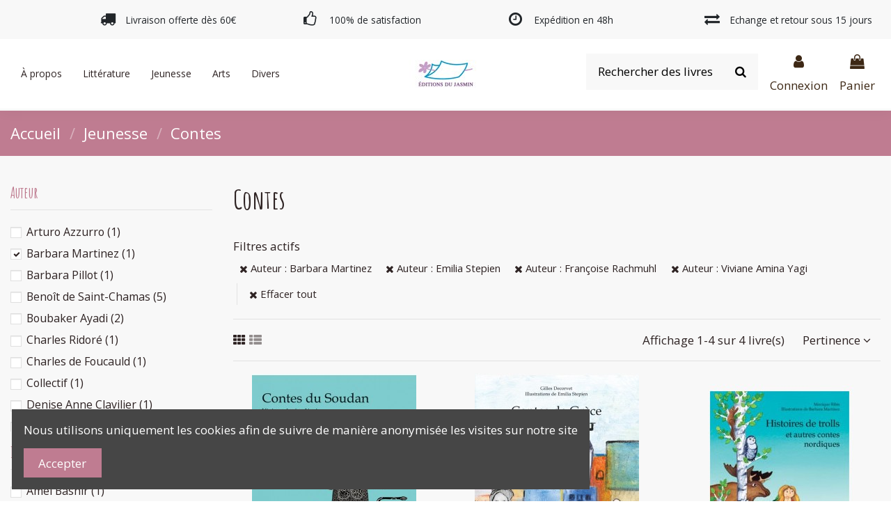

--- FILE ---
content_type: text/html; charset=utf-8
request_url: https://editions-du-jasmin.com/32-contes?q=Auteur-Barbara+Martinez-Emilia+Stepien-Fran%C3%A7oise+Rachmuhl-Viviane+Amina+Yagi
body_size: 16674
content:
<!doctype html>
<html lang="fr">

<head>
    
        
  <meta charset="utf-8">


  <meta http-equiv="x-ua-compatible" content="ie=edge">



  <script async src="https://www.googletagmanager.com/gtag/js?id=G-PDCW7YHG7R"></script>
<script>
  
  window.dataLayer = window.dataLayer || [];
  function gtag(){dataLayer.push(arguments);}
  gtag('js', new Date());

  gtag('config', 'G-PDCW7YHG7R');
  
</script>
  


  


  <title>Contes</title>
  
    
  
  <meta name="description" content="">
  <meta name="keywords" content="">
    
                                        <link rel="canonical" href="https://editions-du-jasmin.com/32-contes">
                        

  
      



    <meta property="og:title" content="Contes"/>
    <meta property="og:url" content="https://editions-du-jasmin.com/32-contes?q=Auteur-Barbara+Martinez-Emilia+Stepien-Fran%C3%A7oise+Rachmuhl-Viviane+Amina+Yagi"/>
    <meta property="og:site_name" content="Éditions du Jasmin"/>
    <meta property="og:description" content="">
    <meta property="og:type" content="website">



            
          <meta property="og:image" content="https://editions-du-jasmin.com/img/prestashop-logo-1630332837.jpg" />
    
    





      <meta name="viewport" content="initial-scale=1,user-scalable=no,maximum-scale=1,width=device-width">
  


  <meta name="theme-color" content="#695c52">
  <meta name="msapplication-navbutton-color" content="#695c52">


  <link rel="icon" type="image/vnd.microsoft.icon" href="https://editions-du-jasmin.com/img/favicon.ico?1630597249">
  <link rel="shortcut icon" type="image/x-icon" href="https://editions-du-jasmin.com/img/favicon.ico?1630597249">
    


<script type="application/ld+json">

{
"@context": "https://schema.org",
"@type": "Organization",
"url": "https://editions-du-jasmin.com/",
"name": "Éditions du Jasmin",
"logo": "https://editions-du-jasmin.com/img/prestashop-logo-1630332837.jpg",
"@id": "#store-organization"
}

</script>




    <link rel="stylesheet" href="https://editions-du-jasmin.com/themes/warehouse/assets/cache/theme-849480191.css" type="text/css" media="all">




<link rel="preload" as="font"
      href="/themes/warehouse/assets/css/font-awesome/fonts/fontawesome-webfont.woff?v=4.7.0"
      type="font/woff" crossorigin="anonymous">
<link rel="preload" as="font"
      href="/themes/warehouse/assets/css/font-awesome/fonts/fontawesome-webfont.woff2?v=4.7.0"
      type="font/woff2" crossorigin="anonymous">

<link  rel="preload stylesheet"  as="style" href="/themes/warehouse/assets/css/font-awesome/css/font-awesome-preload.css"
       type="text/css" crossorigin="anonymous">





  

  <script>
        var elementorFrontendConfig = {"isEditMode":"","stretchedSectionContainer":"","instagramToken":false,"is_rtl":false};
        var iqitTheme = {"rm_sticky":"0","rm_breakpoint":0,"op_preloader":"0","cart_style":"side","cart_confirmation":"modal","h_layout":"8","f_fixed":"","f_layout":"3","h_absolute":"0","h_sticky":"header","hw_width":"inherit","hm_submenu_width":"fullwidth-background","h_search_type":"box","pl_lazyload":true,"pl_infinity":true,"pl_rollover":true,"pl_crsl_autoplay":false,"pl_slider_ld":3,"pl_slider_d":3,"pl_slider_t":2,"pl_slider_p":2,"pp_thumbs":"leftd","pp_zoom":"modalzoom","pp_image_layout":"carousel","pp_tabs":"section","pl_grid_qty":false};
        var iqitcountdown_days = "d.";
        var iqitextendedproduct = {"speed":"70"};
        var iqitmegamenu = {"sticky":"false","containerSelector":"#wrapper > .container"};
        var prestashop = {"cart":{"products":[],"totals":{"total":{"type":"total","label":"Total","amount":0,"value":"0,00\u00a0\u20ac"},"total_including_tax":{"type":"total","label":"Total TTC","amount":0,"value":"0,00\u00a0\u20ac"},"total_excluding_tax":{"type":"total","label":"Total HT :","amount":0,"value":"0,00\u00a0\u20ac"}},"subtotals":{"products":{"type":"products","label":"Sous-total","amount":0,"value":"0,00\u00a0\u20ac"},"discounts":null,"shipping":{"type":"shipping","label":"Livraison","amount":0,"value":""},"tax":null},"products_count":0,"summary_string":"0 articles","vouchers":{"allowed":1,"added":[]},"discounts":[],"minimalPurchase":0,"minimalPurchaseRequired":""},"currency":{"name":"Euro","iso_code":"EUR","iso_code_num":"978","sign":"\u20ac"},"customer":{"lastname":null,"firstname":null,"email":null,"birthday":null,"newsletter":null,"newsletter_date_add":null,"optin":null,"website":null,"company":null,"siret":null,"ape":null,"is_logged":false,"gender":{"type":null,"name":null},"addresses":[]},"language":{"name":"Fran\u00e7ais (French)","iso_code":"fr","locale":"fr-FR","language_code":"fr-FR","is_rtl":"0","date_format_lite":"d\/m\/Y","date_format_full":"d\/m\/Y H:i:s","id":1},"page":{"title":"","canonical":"https:\/\/editions-du-jasmin.com\/32-contes","meta":{"title":"Contes","description":"","keywords":"","robots":"index"},"page_name":"category","body_classes":{"lang-fr":true,"lang-rtl":false,"country-FR":true,"currency-EUR":true,"layout-left-column":true,"page-category":true,"tax-display-enabled":true,"category-id-32":true,"category-Contes":true,"category-id-parent-3":true,"category-depth-level-3":true},"admin_notifications":[]},"shop":{"name":"\u00c9ditions du Jasmin","logo":"https:\/\/editions-du-jasmin.com\/img\/prestashop-logo-1630332837.jpg","stores_icon":"https:\/\/editions-du-jasmin.com\/img\/logo_stores.png","favicon":"https:\/\/editions-du-jasmin.com\/img\/favicon.ico"},"urls":{"base_url":"https:\/\/editions-du-jasmin.com\/","current_url":"https:\/\/editions-du-jasmin.com\/32-contes?q=Auteur-Barbara+Martinez-Emilia+Stepien-Fran%C3%A7oise+Rachmuhl-Viviane+Amina+Yagi","shop_domain_url":"https:\/\/editions-du-jasmin.com","img_ps_url":"https:\/\/editions-du-jasmin.com\/img\/","img_cat_url":"https:\/\/editions-du-jasmin.com\/img\/c\/","img_lang_url":"https:\/\/editions-du-jasmin.com\/img\/l\/","img_prod_url":"https:\/\/editions-du-jasmin.com\/img\/p\/","img_manu_url":"https:\/\/editions-du-jasmin.com\/img\/m\/","img_sup_url":"https:\/\/editions-du-jasmin.com\/img\/su\/","img_ship_url":"https:\/\/editions-du-jasmin.com\/img\/s\/","img_store_url":"https:\/\/editions-du-jasmin.com\/img\/st\/","img_col_url":"https:\/\/editions-du-jasmin.com\/img\/co\/","img_url":"https:\/\/editions-du-jasmin.com\/themes\/warehouse\/assets\/img\/","css_url":"https:\/\/editions-du-jasmin.com\/themes\/warehouse\/assets\/css\/","js_url":"https:\/\/editions-du-jasmin.com\/themes\/warehouse\/assets\/js\/","pic_url":"https:\/\/editions-du-jasmin.com\/upload\/","pages":{"address":"https:\/\/editions-du-jasmin.com\/adresse","addresses":"https:\/\/editions-du-jasmin.com\/adresses","authentication":"https:\/\/editions-du-jasmin.com\/connexion","cart":"https:\/\/editions-du-jasmin.com\/panier","category":"https:\/\/editions-du-jasmin.com\/index.php?controller=category","cms":"https:\/\/editions-du-jasmin.com\/index.php?controller=cms","contact":"https:\/\/editions-du-jasmin.com\/nous-contacter","discount":"https:\/\/editions-du-jasmin.com\/reduction","guest_tracking":"https:\/\/editions-du-jasmin.com\/suivi-commande-invite","history":"https:\/\/editions-du-jasmin.com\/historique-commandes","identity":"https:\/\/editions-du-jasmin.com\/identite","index":"https:\/\/editions-du-jasmin.com\/","my_account":"https:\/\/editions-du-jasmin.com\/mon-compte","order_confirmation":"https:\/\/editions-du-jasmin.com\/confirmation-commande","order_detail":"https:\/\/editions-du-jasmin.com\/index.php?controller=order-detail","order_follow":"https:\/\/editions-du-jasmin.com\/suivi-commande","order":"https:\/\/editions-du-jasmin.com\/commande","order_return":"https:\/\/editions-du-jasmin.com\/index.php?controller=order-return","order_slip":"https:\/\/editions-du-jasmin.com\/avoirs","pagenotfound":"https:\/\/editions-du-jasmin.com\/page-introuvable","password":"https:\/\/editions-du-jasmin.com\/recuperation-mot-de-passe","pdf_invoice":"https:\/\/editions-du-jasmin.com\/index.php?controller=pdf-invoice","pdf_order_return":"https:\/\/editions-du-jasmin.com\/index.php?controller=pdf-order-return","pdf_order_slip":"https:\/\/editions-du-jasmin.com\/index.php?controller=pdf-order-slip","prices_drop":"https:\/\/editions-du-jasmin.com\/promotions","product":"https:\/\/editions-du-jasmin.com\/index.php?controller=product","search":"https:\/\/editions-du-jasmin.com\/recherche","sitemap":"https:\/\/editions-du-jasmin.com\/sitemap","stores":"https:\/\/editions-du-jasmin.com\/magasins","supplier":"https:\/\/editions-du-jasmin.com\/fournisseur","register":"https:\/\/editions-du-jasmin.com\/connexion?create_account=1","order_login":"https:\/\/editions-du-jasmin.com\/commande?login=1"},"alternative_langs":[],"theme_assets":"\/themes\/warehouse\/assets\/","actions":{"logout":"https:\/\/editions-du-jasmin.com\/?mylogout="},"no_picture_image":{"bySize":{"small_default":{"url":"https:\/\/editions-du-jasmin.com\/img\/p\/fr-default-small_default.jpg","width":98,"height":127},"cart_default":{"url":"https:\/\/editions-du-jasmin.com\/img\/p\/fr-default-cart_default.jpg","width":125,"height":162},"home_default":{"url":"https:\/\/editions-du-jasmin.com\/img\/p\/fr-default-home_default.jpg","width":236,"height":305},"large_default":{"url":"https:\/\/editions-du-jasmin.com\/img\/p\/fr-default-large_default.jpg","width":381,"height":492},"medium_default":{"url":"https:\/\/editions-du-jasmin.com\/img\/p\/fr-default-medium_default.jpg","width":452,"height":584},"thickbox_default":{"url":"https:\/\/editions-du-jasmin.com\/img\/p\/fr-default-thickbox_default.jpg","width":1000,"height":900}},"small":{"url":"https:\/\/editions-du-jasmin.com\/img\/p\/fr-default-small_default.jpg","width":98,"height":127},"medium":{"url":"https:\/\/editions-du-jasmin.com\/img\/p\/fr-default-large_default.jpg","width":381,"height":492},"large":{"url":"https:\/\/editions-du-jasmin.com\/img\/p\/fr-default-thickbox_default.jpg","width":1000,"height":900},"legend":""}},"configuration":{"display_taxes_label":true,"display_prices_tax_incl":true,"is_catalog":false,"show_prices":true,"opt_in":{"partner":false},"quantity_discount":{"type":"discount","label":"Remise sur prix unitaire"},"voucher_enabled":1,"return_enabled":0},"field_required":[],"breadcrumb":{"links":[{"title":"Accueil","url":"https:\/\/editions-du-jasmin.com\/"},{"title":"Jeunesse","url":"https:\/\/editions-du-jasmin.com\/3-jeunesse"},{"title":"Contes","url":"https:\/\/editions-du-jasmin.com\/32-contes"}],"count":3},"link":{"protocol_link":"https:\/\/","protocol_content":"https:\/\/"},"time":1768707259,"static_token":"ef3583143726e4638dedc84f657a9027","token":"84a8072129c2f1cadf5fe3f3cc2fca36","debug":false};
        var prestashopFacebookAjaxController = "https:\/\/editions-du-jasmin.com\/module\/ps_facebook\/Ajax";
        var psemailsubscription_subscription = "https:\/\/editions-du-jasmin.com\/module\/ps_emailsubscription\/subscription";
      </script>



  <script>
  const bxTranslation = {"error":{"carrierNotFound":"Impossible de trouver le transporteur","couldNotSelectPoint":"An error occurred during parcel point selection"},"text":{"openingHours":"Horaires d'ouverture","chooseParcelPoint":"Choisir ce point relais","closeMap":"Fermer la carte","closedLabel":"Ferm\u00e9      "},"day":{"MONDAY":"lundi","TUESDAY":"mardi","WEDNESDAY":"mercredi","THURSDAY":"jeudi","FRIDAY":"vendredi","SATURDAY":"samedi","SUNDAY":"dimanche"},"distance":"\u00e0 %s km"};
  const bxMapUrl = "https://maps.boxtal.com/styles/boxtal/style.json?access_token=eyJhbGciOiJSUzI1NiIsInR5cCI6IkpXVCJ9.[base64].[base64]";
  const bxMapLogoImageUrl = "https://resource.boxtal.com/images/boxtal-maps.svg";
  const bxMapLogoHrefUrl = "https://www.boxtal.com";
  const bxAjaxUrl = "https://editions-du-jasmin.com/module/boxtalconnect/ajax";
  bxToken = "ef3583143726e4638dedc84f657a9027";
</script>

<!-- emarketing start -->



<!-- emarketing end -->  <link rel="prefetch" href="https://www.paypal.com/sdk/js?components=buttons,marks,funding-eligibility,hosted-fields&amp;client-id=AXjYFXWyb4xJCErTUDiFkzL0Ulnn-bMm4fal4G-1nQXQ1ZQxp06fOuE7naKUXGkq2TZpYSiI9xXbs4eo&amp;merchant-id=ETVS7ZDCKQH2Q&amp;currency=EUR&amp;intent=capture&amp;commit=false&amp;vault=false&amp;integration-date=2020-07-30&amp;disable-funding=bancontact,card,eps,giropay,ideal,mybank,p24,sofort" as="script">



    
    
    </head>

<body id="category" class="lang-fr country-fr currency-eur layout-left-column page-category tax-display-enabled category-id-32 category-contes category-id-parent-3 category-depth-level-3 body-desktop-header-style-w-8">


    




    


<main id="main-page-content"  >
    
            

    <header id="header" class="desktop-header-style-w-8">
        
            
  <div class="header-banner">
    

            <div class="elementor-displayBanner">
            		<style class="elementor-frontend-stylesheet">.elementor-element.elementor-element-rrlucwu{background-color:#bf7c91;margin-top:0px;margin-bottom:0px;padding:0px 0px 0px 0px;}.elementor-element.elementor-element-we6rnx1 > .elementor-element-populated{margin:0px 0px 0px 0px;padding:10px 10px 10px 10px;}.elementor-element.elementor-element-5k2qsfn{text-align:center;}.elementor-element.elementor-element-5k2qsfn .elementor-heading-title{color:#ffffff;font-size:17px;}.elementor-element.elementor-element-5k2qsfn .elementor-widget-container{margin:0px 0px 0px 0px;padding:0px 0px 0px 0px;}.elementor-element.elementor-element-8zkplnn > .elementor-container{max-width:1280px;text-align:left;}.elementor-element.elementor-element-8zkplnn{background-color:#f8f8f8;padding:0px 0px 0px 0px;}.elementor-element.elementor-element-o8webbb.elementor-position-right .elementor-icon-box-icon{margin-left:15px;}.elementor-element.elementor-element-o8webbb.elementor-position-left .elementor-icon-box-icon{margin-right:15px;}.elementor-element.elementor-element-o8webbb.elementor-position-top .elementor-icon-box-icon{margin-bottom:15px;}.elementor-element.elementor-element-o8webbb .elementor-icon i{font-size:22px;transform:rotate(0deg);}.elementor-element.elementor-element-o8webbb .elementor-icon-box-title{margin-bottom:0px;}.elementor-element.elementor-element-o8webbb .elementor-icon-box-content .elementor-icon-box-title{font-size:0.8rem;}.elementor-element.elementor-element-2kfai9v.elementor-position-right .elementor-icon-box-icon{margin-left:15px;}.elementor-element.elementor-element-2kfai9v.elementor-position-left .elementor-icon-box-icon{margin-right:15px;}.elementor-element.elementor-element-2kfai9v.elementor-position-top .elementor-icon-box-icon{margin-bottom:15px;}.elementor-element.elementor-element-2kfai9v .elementor-icon i{font-size:22px;transform:rotate(0deg);}.elementor-element.elementor-element-2kfai9v .elementor-icon-box-title{margin-bottom:0px;}.elementor-element.elementor-element-2kfai9v .elementor-icon-box-content .elementor-icon-box-title{font-size:0.8rem;}.elementor-element.elementor-element-ggbioxa.elementor-position-right .elementor-icon-box-icon{margin-left:15px;}.elementor-element.elementor-element-ggbioxa.elementor-position-left .elementor-icon-box-icon{margin-right:15px;}.elementor-element.elementor-element-ggbioxa.elementor-position-top .elementor-icon-box-icon{margin-bottom:15px;}.elementor-element.elementor-element-ggbioxa .elementor-icon i{font-size:22px;transform:rotate(0deg);}.elementor-element.elementor-element-ggbioxa .elementor-icon-box-content .elementor-icon-box-title{font-size:0.8rem;}.elementor-element.elementor-element-3e2le76.elementor-position-right .elementor-icon-box-icon{margin-left:15px;}.elementor-element.elementor-element-3e2le76.elementor-position-left .elementor-icon-box-icon{margin-right:15px;}.elementor-element.elementor-element-3e2le76.elementor-position-top .elementor-icon-box-icon{margin-bottom:15px;}.elementor-element.elementor-element-3e2le76 .elementor-icon i{font-size:22px;transform:rotate(0deg);}.elementor-element.elementor-element-3e2le76 .elementor-icon-box-title{margin-bottom:0px;}.elementor-element.elementor-element-3e2le76 .elementor-icon-box-content .elementor-icon-box-title{font-size:0.8rem;}@media(max-width: 767px){.elementor-element.elementor-element-nkif2eo > .elementor-element-populated{margin:10px 0px 0px 0px;}}@media (min-width: 768px) {.elementor-element.elementor-element-hwfixho{width:10.077%;}.elementor-element.elementor-element-a5pakit{width:22.852%;}.elementor-element.elementor-element-cw16mcl{width:22.985%;}.elementor-element.elementor-element-26byyez{width:22.007%;}.elementor-element.elementor-element-nkif2eo{width:21.939%;}}</style>
				<div class="elementor">
											        <div class="elementor-section elementor-element elementor-element-rrlucwu elementor-top-section elementor-section-stretched elementor-section-full_width elementor-section-height-default elementor-section-height-default elementor-hidden-desktop elementor-hidden-tablet elementor-hidden-phone" data-element_type="section">
                        <div class="elementor-container elementor-column-gap-default">
                <div class="elementor-row">
        		<div class="elementor-column elementor-element elementor-element-we6rnx1 elementor-col-100 elementor-top-column" data-element_type="column">
			<div class="elementor-column-wrap elementor-element-populated">
				<div class="elementor-widget-wrap">
		        <div class="elementor-widget elementor-element elementor-element-5k2qsfn elementor-widget-heading" data-element_type="heading">
                <div class="elementor-widget-container">
            <h2 class="elementor-heading-title elementor-size-default none"><span>Nous sommes fermés du 23 décembre 2021 au 1er janvier 2022 inclus. Vous pouvez toujours commander nos livres,
 mais les livraisons reprendront à cette date.</span></h2>        </div>
                </div>
        				</div>
			</div>
		</div>
		                </div>
            </div>
        </div>
        											        <div class="elementor-section elementor-element elementor-element-8zkplnn elementor-top-section elementor-section-stretched elementor-section-boxed elementor-section-height-default elementor-section-height-default elementor-section-content-middle elementor-hidden-phone" data-element_type="section">
                        <div class="elementor-container elementor-column-gap-default">
                <div class="elementor-row">
        		<div class="elementor-column elementor-element elementor-element-hwfixho elementor-col-20 elementor-top-column elementor-sm-50" data-element_type="column">
			<div class="elementor-column-wrap">
				<div class="elementor-widget-wrap">
						</div>
			</div>
		</div>
				<div class="elementor-column elementor-element elementor-element-a5pakit elementor-col-20 elementor-top-column elementor-sm-50" data-element_type="column">
			<div class="elementor-column-wrap elementor-element-populated">
				<div class="elementor-widget-wrap">
		        <div class="elementor-widget elementor-element elementor-element-o8webbb elementor-widget-icon-box elementor-view-default elementor-position-left elementor-vertical-align-middle" data-element_type="icon-box">
                <div class="elementor-widget-container">
            		<div class="elementor-icon-box-wrapper">
			<div class="elementor-icon-box-icon">
				<span class="elementor-icon elementor-animation-" >
					<i class="fa fa-truck"></i>
				</span>
			</div>
			<div class="elementor-icon-box-content">
				<span class="elementor-icon-box-title">
					<span >Livraison offerte dès 60€</span>
				</span>
				<div class="elementor-icon-box-description"></div>
			</div>
		</div>
		        </div>
                </div>
        				</div>
			</div>
		</div>
				<div class="elementor-column elementor-element elementor-element-cw16mcl elementor-col-20 elementor-top-column elementor-sm-50" data-element_type="column">
			<div class="elementor-column-wrap elementor-element-populated">
				<div class="elementor-widget-wrap">
		        <div class="elementor-widget elementor-element elementor-element-2kfai9v elementor-widget-icon-box elementor-view-default elementor-position-left elementor-vertical-align-middle" data-element_type="icon-box">
                <div class="elementor-widget-container">
            		<div class="elementor-icon-box-wrapper">
			<div class="elementor-icon-box-icon">
				<span class="elementor-icon elementor-animation-" >
					<i class="fa fa-thumbs-o-up"></i>
				</span>
			</div>
			<div class="elementor-icon-box-content">
				<span class="elementor-icon-box-title">
					<span >100% de satisfaction</span>
				</span>
				<div class="elementor-icon-box-description"></div>
			</div>
		</div>
		        </div>
                </div>
        				</div>
			</div>
		</div>
				<div class="elementor-column elementor-element elementor-element-26byyez elementor-col-20 elementor-top-column elementor-sm-50" data-element_type="column">
			<div class="elementor-column-wrap elementor-element-populated">
				<div class="elementor-widget-wrap">
		        <div class="elementor-widget elementor-element elementor-element-ggbioxa elementor-widget-icon-box elementor-view-default elementor-position-left elementor-vertical-align-middle" data-element_type="icon-box">
                <div class="elementor-widget-container">
            		<div class="elementor-icon-box-wrapper">
			<div class="elementor-icon-box-icon">
				<span class="elementor-icon elementor-animation-" >
					<i class="fa fa-clock-o"></i>
				</span>
			</div>
			<div class="elementor-icon-box-content">
				<span class="elementor-icon-box-title">
					<span >Expédition en 48h</span>
				</span>
				<div class="elementor-icon-box-description"></div>
			</div>
		</div>
		        </div>
                </div>
        				</div>
			</div>
		</div>
				<div class="elementor-column elementor-element elementor-element-nkif2eo elementor-col-20 elementor-top-column elementor-sm-50" data-element_type="column">
			<div class="elementor-column-wrap elementor-element-populated">
				<div class="elementor-widget-wrap">
		        <div class="elementor-widget elementor-element elementor-element-3e2le76 elementor-widget-icon-box elementor-view-default elementor-position-left elementor-vertical-align-middle" data-element_type="icon-box">
                <div class="elementor-widget-container">
            		<div class="elementor-icon-box-wrapper">
			<div class="elementor-icon-box-icon">
				<span class="elementor-icon elementor-animation-" >
					<i class="fa fa-exchange"></i>
				</span>
			</div>
			<div class="elementor-icon-box-content">
				<span class="elementor-icon-box-title">
					<span >Echange et retour sous 15 jours</span>
				</span>
				<div class="elementor-icon-box-description"></div>
			</div>
		</div>
		        </div>
                </div>
        				</div>
			</div>
		</div>
		                </div>
            </div>
        </div>
        							</div>
		
        </div>
    



  </div>




            <nav class="header-nav">
        <div class="container">
    
        <div class="row justify-content-between">
            <div class="col col-auto col-md left-nav">
                                            <div class="block-iqitlinksmanager block-iqitlinksmanager-2 block-links-inline d-inline-block">
            <ul>
                                                            <li>
                            <a
                                    href="https://editions-du-jasmin.com/contenu/categorie/1-accueil"
                                    title=""                                                                >
                                Accueil
                            </a>
                        </li>
                                                                                <li>
                            <a
                                    href="https://editions-du-jasmin.com/contenu/2-mentions-legales"
                                    title="Mentions légales et conditions générales d&#039;utilisation"                                                                >
                                Mentions légales &amp; CGU
                            </a>
                        </li>
                                                                                <li>
                            <a
                                    href="https://editions-du-jasmin.com/contenu/3-conditions-vente"
                                    title="Nos conditions générales de vente"                                                                >
                                Conditions générales de vente 
                            </a>
                        </li>
                                                                                <li>
                            <a
                                    href="https://editions-du-jasmin.com/contenu/6-politique-de-confidentialite"
                                    title=""                                                                >
                                Politique de confidentialité
                            </a>
                        </li>
                                                </ul>
        </div>
    
            </div>
            <div class="col col-auto center-nav text-center">
                
             </div>
            <div class="col col-auto col-md right-nav text-right">
                
             </div>
        </div>

                        </div>
            </nav>
        



<div id="desktop-header" class="desktop-header-style-8">
    
            
<div class="header-top">
    <div id="desktop-header-container" class="container">
        <div class="row align-items-center">
                            <div class="col col-header-left col-header-menu">
                                        	<div id="iqitmegamenu-wrapper" class="iqitmegamenu-wrapper iqitmegamenu-all">
		<div class="container container-iqitmegamenu">
		<div id="iqitmegamenu-horizontal" class="iqitmegamenu  clearfix" role="navigation">

								
				<nav id="cbp-hrmenu" class="cbp-hrmenu cbp-horizontal cbp-hrsub-narrow">
					<ul>
												<li id="cbp-hrmenu-tab-1" class="cbp-hrmenu-tab cbp-hrmenu-tab-1  cbp-has-submeu">
	<a href="https://editions-du-jasmin.com/" class="nav-link" >

								<span class="cbp-tab-title">
								À propos <i class="fa fa-angle-down cbp-submenu-aindicator"></i></span>
														</a>
														<div class="cbp-hrsub col-3">
								<div class="cbp-hrsub-inner">
									<div class="container iqitmegamenu-submenu-container">
									
																																	




<div class="row menu_row menu-element  first_rows menu-element-id-1">
                

                                                




    <div class="col-12 cbp-menu-column cbp-menu-element menu-element-id-2 ">
        <div class="cbp-menu-column-inner">
                        
                
                
                                            <ul class="cbp-links cbp-valinks cbp-valinks-vertical">
                                                                                                <li><a href="https://editions-du-jasmin.com/contenu/4-qui-sommes-nous-"
                                           >Qui sommes-nous ?</a>
                                    </li>
                                                                                                                                <li><a href="/nous-contacter"
                                           >Nous contacter</a>
                                    </li>
                                                                                    </ul>
                    
                
            

            
            </div>    </div>
                            
                </div>
																					
																			</div>
								</div>
							</div>
													</li>
												<li id="cbp-hrmenu-tab-2" class="cbp-hrmenu-tab cbp-hrmenu-tab-2  cbp-has-submeu">
	<a href="https://editions-du-jasmin.com/29-litterature" class="nav-link" >

								<span class="cbp-tab-title">
								Littérature <i class="fa fa-angle-down cbp-submenu-aindicator"></i></span>
														</a>
														<div class="cbp-hrsub col-12">
								<div class="cbp-hrsub-inner">
									<div class="container iqitmegamenu-submenu-container">
									
																																	




<div class="row menu_row menu-element  first_rows menu-element-id-1">
                

                                                




    <div class="col-12 cbp-menu-column cbp-menu-element menu-element-id-2 ">
        <div class="cbp-menu-column-inner">
                        
                
                
                    
                                                    <div class="row cbp-categories-row">
                                                                                                            <div class="col-3">
                                            <div class="cbp-category-link-w"><a href="https://editions-du-jasmin.com/30-romans"
                                                                                class="cbp-column-title nav-link cbp-category-title">Romans</a>
                                                                                                                                            </div>
                                        </div>
                                                                                                                                                <div class="col-3">
                                            <div class="cbp-category-link-w"><a href="https://editions-du-jasmin.com/31-nouvelles"
                                                                                class="cbp-column-title nav-link cbp-category-title">Nouvelles</a>
                                                                                                                                            </div>
                                        </div>
                                                                                                                                                <div class="col-3">
                                            <div class="cbp-category-link-w"><a href="https://editions-du-jasmin.com/33-biographies"
                                                                                class="cbp-column-title nav-link cbp-category-title">Biographies</a>
                                                                                                                                            </div>
                                        </div>
                                                                                                                                                <div class="col-3">
                                            <div class="cbp-category-link-w"><a href="https://editions-du-jasmin.com/26-essais"
                                                                                class="cbp-column-title nav-link cbp-category-title">Essais</a>
                                                                                                                                            </div>
                                        </div>
                                                                                                                                                <div class="col-3">
                                            <div class="cbp-category-link-w"><a href="https://editions-du-jasmin.com/25-documentaires"
                                                                                class="cbp-column-title nav-link cbp-category-title">Documentaires</a>
                                                                                                                                            </div>
                                        </div>
                                                                                                                                                <div class="col-3">
                                            <div class="cbp-category-link-w"><a href="https://editions-du-jasmin.com/39-musique"
                                                                                class="cbp-column-title nav-link cbp-category-title">Musique</a>
                                                                                                                                            </div>
                                        </div>
                                                                                                                                                <div class="col-3">
                                            <div class="cbp-category-link-w"><a href="https://editions-du-jasmin.com/40-recits-de-voyage"
                                                                                class="cbp-column-title nav-link cbp-category-title">Récits de voyage</a>
                                                                                                                                            </div>
                                        </div>
                                                                                                                                                <div class="col-3">
                                            <div class="cbp-category-link-w"><a href="https://editions-du-jasmin.com/41-theatre"
                                                                                class="cbp-column-title nav-link cbp-category-title">Théâtre</a>
                                                                                                                                            </div>
                                        </div>
                                                                                                                                                <div class="col-3">
                                            <div class="cbp-category-link-w"><a href="https://editions-du-jasmin.com/42-poesie"
                                                                                class="cbp-column-title nav-link cbp-category-title">Poésie</a>
                                                                                                                                            </div>
                                        </div>
                                                                                                </div>
                                            
                
            

            
            </div>    </div>
                            
                </div>
																					
																			</div>
								</div>
							</div>
													</li>
												<li id="cbp-hrmenu-tab-5" class="cbp-hrmenu-tab cbp-hrmenu-tab-5  cbp-has-submeu">
	<a href="https://editions-du-jasmin.com/3-jeunesse" class="nav-link" >

								<span class="cbp-tab-title">
								Jeunesse <i class="fa fa-angle-down cbp-submenu-aindicator"></i></span>
														</a>
														<div class="cbp-hrsub col-12">
								<div class="cbp-hrsub-inner">
									<div class="container iqitmegamenu-submenu-container">
									
																																	




<div class="row menu_row menu-element  first_rows menu-element-id-1">
                

                                                




    <div class="col-12 cbp-menu-column cbp-menu-element menu-element-id-2 ">
        <div class="cbp-menu-column-inner">
                        
                
                
                    
                                                    <div class="row cbp-categories-row">
                                                                                                            <div class="col-3">
                                            <div class="cbp-category-link-w"><a href="https://editions-du-jasmin.com/14-albums"
                                                                                class="cbp-column-title nav-link cbp-category-title">Albums</a>
                                                                                                                                            </div>
                                        </div>
                                                                                                                                                <div class="col-3">
                                            <div class="cbp-category-link-w"><a href="https://editions-du-jasmin.com/32-contes"
                                                                                class="cbp-column-title nav-link cbp-category-title">Contes</a>
                                                                                                                                            </div>
                                        </div>
                                                                                                                                                <div class="col-3">
                                            <div class="cbp-category-link-w"><a href="https://editions-du-jasmin.com/34-romans"
                                                                                class="cbp-column-title nav-link cbp-category-title">Romans</a>
                                                                                                                                            </div>
                                        </div>
                                                                                                                                                <div class="col-3">
                                            <div class="cbp-category-link-w"><a href="https://editions-du-jasmin.com/36-poesie"
                                                                                class="cbp-column-title nav-link cbp-category-title">Poésie</a>
                                                                                                                                            </div>
                                        </div>
                                                                                                                                                <div class="col-3">
                                            <div class="cbp-category-link-w"><a href="https://editions-du-jasmin.com/44-flip-books"
                                                                                class="cbp-column-title nav-link cbp-category-title">Flip Books</a>
                                                                                                                                            </div>
                                        </div>
                                                                                                                                                <div class="col-3">
                                            <div class="cbp-category-link-w"><a href="https://editions-du-jasmin.com/45-langue"
                                                                                class="cbp-column-title nav-link cbp-category-title">Langue</a>
                                                                                                                                            </div>
                                        </div>
                                                                                                </div>
                                            
                
            

            
            </div>    </div>
                            
                </div>
																					
																			</div>
								</div>
							</div>
													</li>
												<li id="cbp-hrmenu-tab-4" class="cbp-hrmenu-tab cbp-hrmenu-tab-4 ">
	<a href="https://editions-du-jasmin.com/35-arts" class="nav-link" >

								<span class="cbp-tab-title">
								Arts</span>
														</a>
													</li>
												<li id="cbp-hrmenu-tab-6" class="cbp-hrmenu-tab cbp-hrmenu-tab-6 ">
	<a href="https://editions-du-jasmin.com/43-divers" class="nav-link" >

								<span class="cbp-tab-title">
								Divers</span>
														</a>
													</li>
											</ul>
				</nav>
		</div>
		</div>
		<div id="sticky-cart-wrapper"></div>
	</div>

<div id="_desktop_iqitmegamenu-mobile">
	<div id="iqitmegamenu-mobile">
		
		<ul>
		



	
	<li><span class="mm-expand"><i class="fa fa-angle-down expand-icon" aria-hidden="true"></i><i class="fa fa-angle-up close-icon" aria-hidden="true"></i></span><a  href="https://editions-du-jasmin.com/29-litterature" >Littérature</a>
	<ul><li><a  href="https://editions-du-jasmin.com/30-romans" >Romans</a></li><li><a  href="https://editions-du-jasmin.com/31-nouvelles" >Nouvelles</a></li><li><a  href="https://editions-du-jasmin.com/33-biographies" >Biographies</a></li><li><a  href="https://editions-du-jasmin.com/26-essais" >Essais</a></li><li><a  href="https://editions-du-jasmin.com/25-documentaires" >Documentaires</a></li><li><a  href="https://editions-du-jasmin.com/39-musique" >Musique</a></li><li><a  href="https://editions-du-jasmin.com/40-recits-de-voyage" >Récits de voyage</a></li><li><a  href="https://editions-du-jasmin.com/41-theatre" >Théâtre</a></li><li><a  href="https://editions-du-jasmin.com/42-poesie" >Poésie</a></li></ul></li><li><span class="mm-expand"><i class="fa fa-angle-down expand-icon" aria-hidden="true"></i><i class="fa fa-angle-up close-icon" aria-hidden="true"></i></span><a  href="https://editions-du-jasmin.com/3-jeunesse" >Jeunesse</a>
	<ul><li><a  href="https://editions-du-jasmin.com/14-albums" >Albums</a></li><li><a  href="https://editions-du-jasmin.com/32-contes" >Contes</a></li><li><a  href="https://editions-du-jasmin.com/34-romans" >Romans</a></li><li><a  href="https://editions-du-jasmin.com/36-poesie" >Poésie</a></li><li><a  href="https://editions-du-jasmin.com/44-flip-books" >Flip Books</a></li><li><a  href="https://editions-du-jasmin.com/45-langue" >Langue</a></li></ul></li><li><a  href="https://editions-du-jasmin.com/35-arts" >Arts</a></li><li><a  href="https://editions-du-jasmin.com/43-divers" >Divers</a></li><li><a  href="https://editions-du-jasmin.com/contenu/4-qui-sommes-nous-" >Qui sommes-nous ?</a></li><li><a  href="/nous-contacter" >Nous contacter</a></li>
		</ul>
		
	</div>
</div>

                    
                </div>
                <div class="col col-auto col-header-center text-center">
                    <div id="desktop_logo">
                        <a href="https://editions-du-jasmin.com/">
                            <img class="logo img-fluid"
                                 src="https://editions-du-jasmin.com/img/prestashop-logo-1630332837.jpg"                                  alt="Éditions du Jasmin">
                        </a>
                    </div>
                    
                </div>
                        <div class="col  col-header-right">
                <div class="row no-gutters justify-content-end">
                    <div class="col col-auto col-search header-btn-w">
                    <!-- Block search module TOP -->

<!-- Block search module TOP -->
<div id="search_widget" class="search-widget" data-search-controller-url="https://editions-du-jasmin.com/module/iqitsearch/searchiqit">
    <form method="get" action="https://editions-du-jasmin.com/module/iqitsearch/searchiqit">
        <div class="input-group">
            <input type="text" name="s" value="" data-all-text="Voir tous les résultats"
                   data-blog-text="Blog post"
                   data-product-text="produit"
                   data-brands-text="Marque"
                   placeholder="Rechercher des livres" class="form-control form-search-control" />
            <button type="submit" class="search-btn">
                <i class="fa fa-search"></i>
            </button>
        </div>
    </form>
</div>
<!-- /Block search module TOP -->

<!-- /Block search module TOP -->


                    </div>
                    
                                            <div id="header-user-btn" class="col col-auto header-btn-w header-user-btn-w">
            <a href="https://editions-du-jasmin.com/mon-compte"
           title="Identifiez-vous"
           rel="nofollow" class="header-btn header-user-btn">
            <i class="fa fa-user fa-fw icon" aria-hidden="true"></i>
            <span class="title">Connexion</span>
        </a>
    </div>









                                        

                    

                                            
                                                    <div id="ps-shoppingcart-wrapper" class="col col-auto">
    <div id="ps-shoppingcart"
         class="header-btn-w header-cart-btn-w ps-shoppingcart side-cart">
         <div id="blockcart" class="blockcart cart-preview"
         data-refresh-url="//editions-du-jasmin.com/module/ps_shoppingcart/ajax">
        <a id="cart-toogle" class="cart-toogle header-btn header-cart-btn" data-toggle="dropdown" data-display="static">
            <i class="fa fa-shopping-bag fa-fw icon" aria-hidden="true"><span class="cart-products-count-btn  d-none">0</span></i>
            <span class="info-wrapper">
            <span class="title">Panier</span>
            <span class="cart-toggle-details">
            <span class="text-faded cart-separator"> / </span>
                            Vide
                        </span>
            </span>
        </a>
        <div id="_desktop_blockcart-content" class="dropdown-menu-custom dropdown-menu">
    <div id="blockcart-content" class="blockcart-content" >
        <div class="cart-title">
            <span class="modal-title">Votre panier</span>
            <button type="button" id="js-cart-close" class="close">
                <span>×</span>
            </button>
            <hr>
        </div>
                    <span class="no-items">Il n'y a plus d'articles dans votre panier</span>
            </div>
</div> </div>




    </div>
</div>
                                                
                                    </div>
                
            </div>
            <div class="col-12">
                <div class="row">
                    
                </div>
            </div>
        </div>
    </div>
</div>


    </div>



    <div id="mobile-header" class="mobile-header-style-1">
                    <div id="mobile-header-sticky">
    <div class="container">
        <div class="mobile-main-bar">
            <div class="row no-gutters align-items-center row-mobile-header">
                <div class="col col-auto col-mobile-btn col-mobile-btn-menu col-mobile-menu-push">
                    <a class="m-nav-btn" data-toggle="dropdown" data-display="static"><i class="fa fa-bars" aria-hidden="true"></i>
                        <span>Menu</span></a>
                    <div id="mobile_menu_click_overlay"></div>
                    <div id="_mobile_iqitmegamenu-mobile" class="dropdown-menu-custom dropdown-menu"></div>
                </div>
                <div id="mobile-btn-search" class="col col-auto col-mobile-btn col-mobile-btn-search">
                    <a class="m-nav-btn" data-toggle="dropdown" data-display="static"><i class="fa fa-search" aria-hidden="true"></i>
                        <span>Rechercher</span></a>
                    <div id="search-widget-mobile" class="dropdown-content dropdown-menu dropdown-mobile search-widget">
                        
                                                    
<!-- Block search module TOP -->
<form method="get" action="https://editions-du-jasmin.com/module/iqitsearch/searchiqit">
    <div class="input-group">
        <input type="text" name="s" value=""
               placeholder="Rechercher"
               data-all-text="Voir tous les résultats"
               data-blog-text="Blog post"
               data-product-text="Product"
               data-brands-text="Marque"
               class="form-control form-search-control">
        <button type="submit" class="search-btn">
            <i class="fa fa-search"></i>
        </button>
    </div>
</form>
<!-- /Block search module TOP -->

                                                
                    </div>
                </div>
                <div class="col col-mobile-logo text-center">
                    <a href="https://editions-du-jasmin.com/">
                        <img class="logo img-fluid"
                             src="https://editions-du-jasmin.com/img/prestashop-logo-1630332837.jpg"                              alt="Éditions du Jasmin">
                    </a>
                </div>
                <div class="col col-auto col-mobile-btn col-mobile-btn-account">
                    <a href="https://editions-du-jasmin.com/mon-compte" class="m-nav-btn"><i class="fa fa-user" aria-hidden="true"></i>
                        <span>
                            
                                                            Connexion
                                                        
                        </span></a>
                </div>
                
                                <div class="col col-auto col-mobile-btn col-mobile-btn-cart ps-shoppingcart side-cart">
                    <div id="mobile-cart-wrapper">
                    <a id="mobile-cart-toogle"  class="m-nav-btn" data-toggle="dropdown" data-display="static"><i class="fa fa-shopping-bag mobile-bag-icon" aria-hidden="true"><span id="mobile-cart-products-count" class="cart-products-count cart-products-count-btn">
                                
                                                                    0
                                                                
                            </span></i>
                        <span>Panier</span></a>
                    <div id="_mobile_blockcart-content" class="dropdown-menu-custom dropdown-menu"></div>
                    </div>
                </div>
                            </div>
        </div>
    </div>
</div>            </div>



        
    </header>
    

    <section id="wrapper">
        
        

<nav data-depth="3" class="breadcrumb">
            <div class="container">
                <div class="row align-items-center">
                <div class="col">
                    <ol itemscope itemtype="https://schema.org/BreadcrumbList">
                        
                            


                                 
                                                                            <li itemprop="itemListElement" itemscope itemtype="https://schema.org/ListItem">
                                            <a itemprop="item" href="https://editions-du-jasmin.com/"><span itemprop="name">Accueil</span></a>
                                            <meta itemprop="position" content="1">
                                        </li>
                                                                    

                            


                                 
                                                                            <li itemprop="itemListElement" itemscope itemtype="https://schema.org/ListItem">
                                            <a itemprop="item" href="https://editions-du-jasmin.com/3-jeunesse"><span itemprop="name">Jeunesse</span></a>
                                            <meta itemprop="position" content="2">
                                        </li>
                                                                    

                            


                                 
                                                                            <li>
                                            <span>Contes</span>
                                        </li>
                                                                    

                                                    
                    </ol>
                </div>
                <div class="col col-auto"> </div>
            </div>
                    </div>
        </nav>


        <div id="inner-wrapper" class="container">
            
            
                
<aside id="notifications">
    
    
    
    </aside>
            

            
                <div class="row">
            

                
 <div id="content-wrapper"
         class="left-column col-12 col-md-9 ">
        
        
    <section id="main">
        
    <div id="js-product-list-header">

        <h1 class="h1 page-title"><span>Contes</span></h1>

</div>

                                    

                    
    

    
    
        


        <section id="products">
                            
                    <div id="">
                        
<div id="js-active-search-filters" class="active_filters">
            <div id="active-search-filters">
            
                <span class="active-filter-title">Filtres actifs</span>
            
            <ul class="filter-blocks">
                                    
                        <li class="filter-block">
                            <a class="js-search-link btn btn-secondary btn-sm" href="https://editions-du-jasmin.com/32-contes?q=Auteur-Emilia+Stepien-Fran%C3%A7oise+Rachmuhl-Viviane+Amina+Yagi">
                                <i class="fa fa-times" aria-hidden="true"></i>
                                Auteur :
                                Barbara Martinez
                            </a>
                        </li>
                    
                                    
                        <li class="filter-block">
                            <a class="js-search-link btn btn-secondary btn-sm" href="https://editions-du-jasmin.com/32-contes?q=Auteur-Barbara+Martinez-Fran%C3%A7oise+Rachmuhl-Viviane+Amina+Yagi">
                                <i class="fa fa-times" aria-hidden="true"></i>
                                Auteur :
                                Emilia Stepien
                            </a>
                        </li>
                    
                                    
                        <li class="filter-block">
                            <a class="js-search-link btn btn-secondary btn-sm" href="https://editions-du-jasmin.com/32-contes?q=Auteur-Barbara+Martinez-Emilia+Stepien-Viviane+Amina+Yagi">
                                <i class="fa fa-times" aria-hidden="true"></i>
                                Auteur :
                                Françoise Rachmuhl
                            </a>
                        </li>
                    
                                    
                        <li class="filter-block">
                            <a class="js-search-link btn btn-secondary btn-sm" href="https://editions-du-jasmin.com/32-contes?q=Auteur-Barbara+Martinez-Emilia+Stepien-Fran%C3%A7oise+Rachmuhl">
                                <i class="fa fa-times" aria-hidden="true"></i>
                                Auteur :
                                Viviane Amina Yagi
                            </a>
                        </li>
                    
                                                    
                        <li class="filter-block filter-block-all">
                            <a class="js-search-link btn btn-secondary btn-sm" href="https://editions-du-jasmin.com/32-contes">
                                <i class="fa fa-times" aria-hidden="true"></i>
                                Effacer tout
                            </a>
                        </li>
                    
                            </ul>
        </div>
    </div>

                    </div>
                
                <div id="">
                    
                        <div id="js-product-list-top" class="products-selection">
    <div class="row align-items-center justify-content-between small-gutters">
                                    <div class="col col-auto facated-toggler hidden-md-up">
                    <div class="filter-button">
                        <button id="search_filter_toggler" class="btn btn-secondary">
                            <i class="fa fa-filter" aria-hidden="true"></i> Filtrer
                        </button>
                    </div>
                </div>
                    
                                                                                                        
        



                <div class="col view-switcher">
            <a href="https://editions-du-jasmin.com/32-contes?q=Auteur-Barbara+Martinez-Emilia+Stepien-Fran%C3%A7oise+Rachmuhl-Viviane+Amina+Yagi&amp;order=product.position.asc&productListView=grid" class="current js-search-link hidden-sm-down" data-button-action="change-list-view" data-view="grid"  rel="nofollow"><i class="fa fa-th" aria-hidden="true"></i></a>
            <a href="https://editions-du-jasmin.com/32-contes?q=Auteur-Barbara+Martinez-Emilia+Stepien-Fran%C3%A7oise+Rachmuhl-Viviane+Amina+Yagi&amp;order=product.position.asc&productListView=list" class=" js-search-link hidden-sm-down" data-button-action="change-list-view" data-view="list"  rel="nofollow"><i class="fa fa-th-list" aria-hidden="true"></i></a>
        </div>
            
                    <div class="col col-auto">
            <span class="showing hidden-sm-down">
            Affichage 1-4 sur 4 livre(s)
            </span>
                
                    
<div class="products-sort-nb-dropdown products-sort-order dropdown">
    <a class="select-title expand-more form-control" rel="nofollow" data-toggle="dropdown" data-display="static" aria-haspopup="true" aria-expanded="false">
       <span class="select-title-name"> Pertinence</span>
        <i class="fa fa-angle-down" aria-hidden="true"></i>
    </a>
    <div class="dropdown-menu">
                                <a
                    rel="nofollow"
                    href="https://editions-du-jasmin.com/32-contes?q=Auteur-Barbara+Martinez-Emilia+Stepien-Fran%C3%A7oise+Rachmuhl-Viviane+Amina+Yagi&amp;order=product.sales.desc"
                    class="select-list dropdown-item js-search-link"
            >
                Meilleures ventes
            </a>
                                                            <a
                    rel="nofollow"
                    href="https://editions-du-jasmin.com/32-contes?q=Auteur-Barbara+Martinez-Emilia+Stepien-Fran%C3%A7oise+Rachmuhl-Viviane+Amina+Yagi&amp;order=product.position.asc"
                    class="select-list dropdown-item current js-search-link"
            >
                Pertinence
            </a>
                                <a
                    rel="nofollow"
                    href="https://editions-du-jasmin.com/32-contes?q=Auteur-Barbara+Martinez-Emilia+Stepien-Fran%C3%A7oise+Rachmuhl-Viviane+Amina+Yagi&amp;order=product.name.asc"
                    class="select-list dropdown-item js-search-link"
            >
                Nom, A à Z
            </a>
                                <a
                    rel="nofollow"
                    href="https://editions-du-jasmin.com/32-contes?q=Auteur-Barbara+Martinez-Emilia+Stepien-Fran%C3%A7oise+Rachmuhl-Viviane+Amina+Yagi&amp;order=product.name.desc"
                    class="select-list dropdown-item js-search-link"
            >
                Nom, Z à A
            </a>
                                <a
                    rel="nofollow"
                    href="https://editions-du-jasmin.com/32-contes?q=Auteur-Barbara+Martinez-Emilia+Stepien-Fran%C3%A7oise+Rachmuhl-Viviane+Amina+Yagi&amp;order=product.price.asc"
                    class="select-list dropdown-item js-search-link"
            >
                Prix, croissant
            </a>
                                <a
                    rel="nofollow"
                    href="https://editions-du-jasmin.com/32-contes?q=Auteur-Barbara+Martinez-Emilia+Stepien-Fran%C3%A7oise+Rachmuhl-Viviane+Amina+Yagi&amp;order=product.price.desc"
                    class="select-list dropdown-item js-search-link"
            >
                Prix, décroissant
            </a>
            </div>
</div>

<div class="products-sort-nb-dropdown products-nb-per-page dropdown">
    <a class="select-title expand-more form-control" rel="nofollow" data-toggle="dropdown" data-display="static" aria-haspopup="true" aria-expanded="false">
        4
        <i class="fa fa-angle-down" aria-hidden="true"></i>
    </a>

    <div class="dropdown-menu">
        <a
                rel="nofollow"
                href="https://editions-du-jasmin.com/32-contes?q=Auteur-Barbara+Martinez-Emilia+Stepien-Fran%C3%A7oise+Rachmuhl-Viviane+Amina+Yagi&amp;order=product.position.asc&resultsPerPage=12"
                class="select-list dropdown-item js-search-link"
        >
            12
        </a>
        <a
                rel="nofollow"
                href="https://editions-du-jasmin.com/32-contes?q=Auteur-Barbara+Martinez-Emilia+Stepien-Fran%C3%A7oise+Rachmuhl-Viviane+Amina+Yagi&amp;order=product.position.asc&resultsPerPage=24"
                class="select-list dropdown-item js-search-link"
        >
            24
        </a>
        <a
                rel="nofollow"
                href="https://editions-du-jasmin.com/32-contes?q=Auteur-Barbara+Martinez-Emilia+Stepien-Fran%C3%A7oise+Rachmuhl-Viviane+Amina+Yagi&amp;order=product.position.asc&resultsPerPage=36"
                class="select-list dropdown-item js-search-link"
        >
            36
        </a>
        <a
                rel="nofollow"
                href="https://editions-du-jasmin.com/32-contes?q=Auteur-Barbara+Martinez-Emilia+Stepien-Fran%C3%A7oise+Rachmuhl-Viviane+Amina+Yagi&amp;order=product.position.asc&resultsPerPage=9999999"
                class="select-list dropdown-item js-search-link"
        >
            Show all
        </a>
     </div>
</div>
                
            </div>
            </div>
</div>

                    
                </div>

                
                                                       
                <div id="">
                    
                        <div id="facets-loader-icon"><i class="fa fa-circle-o-notch fa-spin"></i></div>
                        <div id="js-product-list">
    <div class="products row products-grid">
                    
                                    
    <div class="js-product-miniature-wrapper         col-6 col-md-6 col-lg-4 col-xl-4     ">
        <article
                class="product-miniature product-miniature-default product-miniature-grid product-miniature-layout-3 js-product-miniature"
                data-id-product="89"
                data-id-product-attribute="0"

        >

        
        
                        
    
    <div class="thumbnail-container">
        <a href="https://editions-du-jasmin.com/contes/89-contes-du-soudan.html" class="thumbnail product-thumbnail">

                            <img
                                                    data-src="https://editions-du-jasmin.com/101-home_default/contes-du-soudan.jpg"
                            src="data:image/svg+xml,%3Csvg xmlns='http://www.w3.org/2000/svg' viewBox='0 0 236 305'%3E%3C/svg%3E"
                                                alt="Recueil de contes traditionnels du Soudan, de la région d&#039;Ondurman"
                        data-full-size-image-url="https://editions-du-jasmin.com/101-thickbox_default/contes-du-soudan.jpg"
                        width="236"
                        height="305"
                        class="img-fluid js-lazy-product-image lazy-product-image product-thumbnail-first  "
                >
            

                    </a>

        
            <ul class="product-flags">
                            </ul>
        

        
                
            <div class="product-availability d-block">
                
            </div>
        
        
    </div>






<div class="product-description">
    <a href="https://editions-du-jasmin.com/contes/89-contes-du-soudan.html" class="product-overlay-link"></a>
    <div class="product-description-inner">
        
                            <div class="product-category-name text-muted">Contes</div>        

        
            <h2 class="h3 product-title">
                <a href="https://editions-du-jasmin.com/contes/89-contes-du-soudan.html">Contes du Soudan</a>
            </h2>
        

        
                    

        
                            <div class="product-reference text-muted">9782352841432</div>        

        
            
        

        
                            <div class="product-price-and-shipping">
                    
                    <span class="product-price"
                          content="16">16,00 €</span>
                                        
                    
                </div>
                    

        
                    

        
            <div class="product-description-short text-muted">
                Un recueil de contes traditionnels collectés et traduits de l’arabe. Une plongée dans le folklore soudanais, au cœur de la tradition orale.
Partez au côté des caravanes qui parcourent le désert avec les Contes du Soudan. Vous rencontrerez sur le bord des chemins des êtres merveilleux et serez sans doute ému par la fidélité et l’abnégation de certains de...
            </div>
        

        
            <div class="product-add-cart">
            <form action="https://editions-du-jasmin.com/panier?add=1&amp;id_product=89&amp;id_product_attribute=0&amp;token=ef3583143726e4638dedc84f657a9027" method="post">

            <input type="hidden" name="id_product" value="89">
            <div class="input-group-add-cart">
                <input
                        type="number"
                        name="qty"
                        value="1"
                        class="form-control input-qty"
                        min="1"
                        max="17"                >

                <button
                        class="btn btn-product-list add-to-cart"
                        data-button-action="add-to-cart"
                        type="submit"
                                        ><i class="fa fa-shopping-bag fa-fw bag-icon"
                    aria-hidden="true"></i> <i class="fa fa-circle-o-notch fa-spin fa-fw spinner-icon" aria-hidden="true"></i> Ajouter au panier
                </button>
            </div>
        </form>
    </div>        

        
            <div class="product-functional-buttons product-functional-buttons-overlay">
                <div class="product-functional-buttons-links">
                    
                    
                        <a class="js-quick-view-iqit" href="#" data-link-action="quickview" data-toggle="tooltip"
                           title="Aperçu rapide">
                            <i class="fa fa-eye" aria-hidden="true"></i></a>
                    
                </div>
            </div>
        

        
            
        

    </div>
</div>

        

            
        </article>
    </div>

                            
                    
                                    
    <div class="js-product-miniature-wrapper         col-6 col-md-6 col-lg-4 col-xl-4     ">
        <article
                class="product-miniature product-miniature-default product-miniature-grid product-miniature-layout-3 js-product-miniature"
                data-id-product="87"
                data-id-product-attribute="0"

        >

        
        
                        
    
    <div class="thumbnail-container">
        <a href="https://editions-du-jasmin.com/contes/87-contes-de-grece.html" class="thumbnail product-thumbnail">

                            <img
                                                    data-src="https://editions-du-jasmin.com/99-home_default/contes-de-grece.jpg"
                            src="data:image/svg+xml,%3Csvg xmlns='http://www.w3.org/2000/svg' viewBox='0 0 236 305'%3E%3C/svg%3E"
                                                alt="Recueil de contes populaires grecs"
                        data-full-size-image-url="https://editions-du-jasmin.com/99-thickbox_default/contes-de-grece.jpg"
                        width="236"
                        height="305"
                        class="img-fluid js-lazy-product-image lazy-product-image product-thumbnail-first  "
                >
            

                    </a>

        
            <ul class="product-flags">
                            </ul>
        

        
                
            <div class="product-availability d-block">
                
            </div>
        
        
    </div>






<div class="product-description">
    <a href="https://editions-du-jasmin.com/contes/87-contes-de-grece.html" class="product-overlay-link"></a>
    <div class="product-description-inner">
        
                            <div class="product-category-name text-muted">Contes</div>        

        
            <h2 class="h3 product-title">
                <a href="https://editions-du-jasmin.com/contes/87-contes-de-grece.html">Contes de Grèce</a>
            </h2>
        

        
                    

        
                            <div class="product-reference text-muted">9782912080565</div>        

        
            
        

        
                            <div class="product-price-and-shipping">
                    
                    <span class="product-price"
                          content="12.2">12,20 €</span>
                                        
                    
                </div>
                    

        
                    

        
            <div class="product-description-short text-muted">
                Sept contes traditionnels de Grèce revisités par Gilles Decorvet. 

            </div>
        

        
            <div class="product-add-cart">
            <form action="https://editions-du-jasmin.com/panier?add=1&amp;id_product=87&amp;id_product_attribute=0&amp;token=ef3583143726e4638dedc84f657a9027" method="post">

            <input type="hidden" name="id_product" value="87">
            <div class="input-group-add-cart">
                <input
                        type="number"
                        name="qty"
                        value="1"
                        class="form-control input-qty"
                        min="1"
                        max="19"                >

                <button
                        class="btn btn-product-list add-to-cart"
                        data-button-action="add-to-cart"
                        type="submit"
                                        ><i class="fa fa-shopping-bag fa-fw bag-icon"
                    aria-hidden="true"></i> <i class="fa fa-circle-o-notch fa-spin fa-fw spinner-icon" aria-hidden="true"></i> Ajouter au panier
                </button>
            </div>
        </form>
    </div>        

        
            <div class="product-functional-buttons product-functional-buttons-overlay">
                <div class="product-functional-buttons-links">
                    
                    
                        <a class="js-quick-view-iqit" href="#" data-link-action="quickview" data-toggle="tooltip"
                           title="Aperçu rapide">
                            <i class="fa fa-eye" aria-hidden="true"></i></a>
                    
                </div>
            </div>
        

        
            
        

    </div>
</div>

        

            
        </article>
    </div>

                            
                    
                                    
    <div class="js-product-miniature-wrapper         col-6 col-md-6 col-lg-4 col-xl-4     ">
        <article
                class="product-miniature product-miniature-default product-miniature-grid product-miniature-layout-3 js-product-miniature"
                data-id-product="91"
                data-id-product-attribute="0"

        >

        
        
                        
    
    <div class="thumbnail-container">
        <a href="https://editions-du-jasmin.com/contes/91-histoires-de-trolls-et-autres-contes-nordiques-.html" class="thumbnail product-thumbnail">

                            <img
                                                    data-src="https://editions-du-jasmin.com/103-home_default/histoires-de-trolls-et-autres-contes-nordiques-.jpg"
                            src="data:image/svg+xml,%3Csvg xmlns='http://www.w3.org/2000/svg' viewBox='0 0 236 305'%3E%3C/svg%3E"
                                                alt="Histoires de trolls et..."
                        data-full-size-image-url="https://editions-du-jasmin.com/103-thickbox_default/histoires-de-trolls-et-autres-contes-nordiques-.jpg"
                        width="236"
                        height="305"
                        class="img-fluid js-lazy-product-image lazy-product-image product-thumbnail-first  "
                >
            

                    </a>

        
            <ul class="product-flags">
                            </ul>
        

        
                
            <div class="product-availability d-block">
                
            </div>
        
        
    </div>






<div class="product-description">
    <a href="https://editions-du-jasmin.com/contes/91-histoires-de-trolls-et-autres-contes-nordiques-.html" class="product-overlay-link"></a>
    <div class="product-description-inner">
        
                            <div class="product-category-name text-muted">Contes</div>        

        
            <h2 class="h3 product-title">
                <a href="https://editions-du-jasmin.com/contes/91-histoires-de-trolls-et-autres-contes-nordiques-.html">Histoires de trolls et autres contes nordiques</a>
            </h2>
        

        
                    

        
                            <div class="product-reference text-muted">9782352840541</div>        

        
            
        

        
                            <div class="product-price-and-shipping">
                    
                    <span class="product-price"
                          content="12.2">12,20 €</span>
                                        
                    
                </div>
                    

        
                    

        
            <div class="product-description-short text-muted">
                Trolls, hippocampes, élans, goélands, et bien d'autres animaux invitent les petits comme les grands à un voyage fabuleux dans une nature pleine de surprises.
            </div>
        

        
            <div class="product-add-cart">
            <form action="https://editions-du-jasmin.com/panier?add=1&amp;id_product=91&amp;id_product_attribute=0&amp;token=ef3583143726e4638dedc84f657a9027" method="post">

            <input type="hidden" name="id_product" value="91">
            <div class="input-group-add-cart">
                <input
                        type="number"
                        name="qty"
                        value="1"
                        class="form-control input-qty"
                        min="1"
                        max="18"                >

                <button
                        class="btn btn-product-list add-to-cart"
                        data-button-action="add-to-cart"
                        type="submit"
                                        ><i class="fa fa-shopping-bag fa-fw bag-icon"
                    aria-hidden="true"></i> <i class="fa fa-circle-o-notch fa-spin fa-fw spinner-icon" aria-hidden="true"></i> Ajouter au panier
                </button>
            </div>
        </form>
    </div>        

        
            <div class="product-functional-buttons product-functional-buttons-overlay">
                <div class="product-functional-buttons-links">
                    
                    
                        <a class="js-quick-view-iqit" href="#" data-link-action="quickview" data-toggle="tooltip"
                           title="Aperçu rapide">
                            <i class="fa fa-eye" aria-hidden="true"></i></a>
                    
                </div>
            </div>
        

        
            
        

    </div>
</div>

        

            
        </article>
    </div>

                            
                    
                                    
    <div class="js-product-miniature-wrapper         col-6 col-md-6 col-lg-4 col-xl-4     ">
        <article
                class="product-miniature product-miniature-default product-miniature-grid product-miniature-layout-3 js-product-miniature"
                data-id-product="122"
                data-id-product-attribute="0"

        >

        
        
                        
    
    <div class="thumbnail-container">
        <a href="https://editions-du-jasmin.com/contes/122-contes-d-irlande.html" class="thumbnail product-thumbnail">

                            <img
                                                    data-src="https://editions-du-jasmin.com/147-home_default/contes-d-irlande.jpg"
                            src="data:image/svg+xml,%3Csvg xmlns='http://www.w3.org/2000/svg' viewBox='0 0 236 305'%3E%3C/svg%3E"
                                                alt="Contes d&#039;Irlande"
                        data-full-size-image-url="https://editions-du-jasmin.com/147-thickbox_default/contes-d-irlande.jpg"
                        width="236"
                        height="305"
                        class="img-fluid js-lazy-product-image lazy-product-image product-thumbnail-first  "
                >
            

                    </a>

        
            <ul class="product-flags">
                            </ul>
        

        
                
            <div class="product-availability d-block">
                
            </div>
        
        
    </div>






<div class="product-description">
    <a href="https://editions-du-jasmin.com/contes/122-contes-d-irlande.html" class="product-overlay-link"></a>
    <div class="product-description-inner">
        
                            <div class="product-category-name text-muted">Contes</div>        

        
            <h2 class="h3 product-title">
                <a href="https://editions-du-jasmin.com/contes/122-contes-d-irlande.html">Contes d&#039;Irlande</a>
            </h2>
        

        
                    

        
                            <div class="product-reference text-muted">9782352841272</div>        

        
            
        

        
                            <div class="product-price-and-shipping">
                    
                    <span class="product-price"
                          content="12.2">12,20 €</span>
                                        
                    
                </div>
                    

        
                    

        
            <div class="product-description-short text-muted">
                Qui de Tom, Deirdre, Cuchulain ou du célèbre Finn Mac Cool parviendra à déjouer les pièges des nombreuses créatures qui peuplent l'Irlande ? Entre amours, guerres de royaumes, lépréchauns et banshies, les peuples du Nord nous bercent de leur folklore. Ces contes prennent racine dans l'univers celtique qui entraîne le lecteur vers une histoire, une...
            </div>
        

        
            <div class="product-add-cart">
            <form action="https://editions-du-jasmin.com/panier?add=1&amp;id_product=122&amp;id_product_attribute=0&amp;token=ef3583143726e4638dedc84f657a9027" method="post">

            <input type="hidden" name="id_product" value="122">
            <div class="input-group-add-cart">
                <input
                        type="number"
                        name="qty"
                        value="1"
                        class="form-control input-qty"
                        min="1"
                        max="15"                >

                <button
                        class="btn btn-product-list add-to-cart"
                        data-button-action="add-to-cart"
                        type="submit"
                                        ><i class="fa fa-shopping-bag fa-fw bag-icon"
                    aria-hidden="true"></i> <i class="fa fa-circle-o-notch fa-spin fa-fw spinner-icon" aria-hidden="true"></i> Ajouter au panier
                </button>
            </div>
        </form>
    </div>        

        
            <div class="product-functional-buttons product-functional-buttons-overlay">
                <div class="product-functional-buttons-links">
                    
                    
                        <a class="js-quick-view-iqit" href="#" data-link-action="quickview" data-toggle="tooltip"
                           title="Aperçu rapide">
                            <i class="fa fa-eye" aria-hidden="true"></i></a>
                    
                </div>
            </div>
        

        
            
        

    </div>
</div>

        

            
        </article>
    </div>

                            
            </div>

    
                                    <div class="hidden-xs-up">
<nav class="pagination">
    
            
</nav>

</div>
                        

</div>
                    
                </div>
                <div id="infinity-loader-icon"><i class="fa fa-circle-o-notch fa-spin"></i></div>
                <div id="js-product-list-bottom">
                    
    <div id="js-product-list-bottom"></div>


                </div>
                    
        
        
        

    
                    </section>
        
    </section>

        
    </div>


                
                        <div id="left-column" class="col-12 col-md-3  order-first">
                                                            <div id="facets_search_wrapper">
        <div id="search_filters_wrapper">
            <div id="search_filter_controls" class="hidden-md-up">
                <button data-search-url="" class="btn btn-secondary btn-sm js-search-filters-clear-all">
                        <i class="fa fa-times" aria-hidden="true"></i>Effacer tout
                </button>
                <button class="btn btn-primary btn-lg ok">
                    <i class="fa fa-filter" aria-hidden="true"></i>
                    ok
                </button>
            </div>
                        <div class="block block-facets">
                

  <div id="search_filters">
      


          <aside class="facet clearfix">
          <h4 class="block-title facet-title sasa"><span>Auteur</span></h4>
                                                                                                                                                                                                                                                                                                                                                                                                                                                                                                                                                                                                                                                            

                  
              <ul id="facet_96561" class="facet-type-checkbox">
                              
                <li>
                  <label class="facet-label" for="facet_input_96561_0">
                                          <span class="custom-checkbox"
                                                    >
                        <input
                          id="facet_input_96561_0"
                          data-search-url="https://editions-du-jasmin.com/32-contes?q=Auteur-Barbara+Martinez-Emilia+Stepien-Fran%C3%A7oise+Rachmuhl-Viviane+Amina+Yagi-Arturo+Azzurro"
                          type="checkbox"
                                                  >
                                                        <span  class="ps-shown-by-js" ><i class="fa fa-check checkbox-checked" aria-hidden="true"></i></span>
                                                </span>
                    
                                                <a
                                  href="https://editions-du-jasmin.com/32-contes?q=Auteur-Barbara+Martinez-Emilia+Stepien-Fran%C3%A7oise+Rachmuhl-Viviane+Amina+Yagi-Arturo+Azzurro"
                                  class="_gray-darker search-link js-search-link"
                                  rel="nofollow"
                          >
                              Arturo Azzurro
                                                                <span class="magnitude">(1)</span>
                                                        </a>
                      
                  </label>
                </li>
                              
                <li>
                  <label class="facet-label active " for="facet_input_96561_1">
                                          <span class="custom-checkbox"
                                                    >
                        <input
                          id="facet_input_96561_1"
                          data-search-url="https://editions-du-jasmin.com/32-contes?q=Auteur-Emilia+Stepien-Fran%C3%A7oise+Rachmuhl-Viviane+Amina+Yagi"
                          type="checkbox"
                          checked                        >
                                                        <span  class="ps-shown-by-js" ><i class="fa fa-check checkbox-checked" aria-hidden="true"></i></span>
                                                </span>
                    
                                                <a
                                  href="https://editions-du-jasmin.com/32-contes?q=Auteur-Emilia+Stepien-Fran%C3%A7oise+Rachmuhl-Viviane+Amina+Yagi"
                                  class="_gray-darker search-link js-search-link"
                                  rel="nofollow"
                          >
                              Barbara Martinez
                                                                <span class="magnitude">(1)</span>
                                                        </a>
                      
                  </label>
                </li>
                              
                <li>
                  <label class="facet-label" for="facet_input_96561_2">
                                          <span class="custom-checkbox"
                                                    >
                        <input
                          id="facet_input_96561_2"
                          data-search-url="https://editions-du-jasmin.com/32-contes?q=Auteur-Barbara+Martinez-Emilia+Stepien-Fran%C3%A7oise+Rachmuhl-Viviane+Amina+Yagi-Barbara+Pillot"
                          type="checkbox"
                                                  >
                                                        <span  class="ps-shown-by-js" ><i class="fa fa-check checkbox-checked" aria-hidden="true"></i></span>
                                                </span>
                    
                                                <a
                                  href="https://editions-du-jasmin.com/32-contes?q=Auteur-Barbara+Martinez-Emilia+Stepien-Fran%C3%A7oise+Rachmuhl-Viviane+Amina+Yagi-Barbara+Pillot"
                                  class="_gray-darker search-link js-search-link"
                                  rel="nofollow"
                          >
                              Barbara Pillot
                                                                <span class="magnitude">(1)</span>
                                                        </a>
                      
                  </label>
                </li>
                              
                <li>
                  <label class="facet-label" for="facet_input_96561_3">
                                          <span class="custom-checkbox"
                                                    >
                        <input
                          id="facet_input_96561_3"
                          data-search-url="https://editions-du-jasmin.com/32-contes?q=Auteur-Barbara+Martinez-Emilia+Stepien-Fran%C3%A7oise+Rachmuhl-Viviane+Amina+Yagi-Beno%C3%AEt+de+Saint%5C-Chamas"
                          type="checkbox"
                                                  >
                                                        <span  class="ps-shown-by-js" ><i class="fa fa-check checkbox-checked" aria-hidden="true"></i></span>
                                                </span>
                    
                                                <a
                                  href="https://editions-du-jasmin.com/32-contes?q=Auteur-Barbara+Martinez-Emilia+Stepien-Fran%C3%A7oise+Rachmuhl-Viviane+Amina+Yagi-Beno%C3%AEt+de+Saint%5C-Chamas"
                                  class="_gray-darker search-link js-search-link"
                                  rel="nofollow"
                          >
                              Benoît de Saint-Chamas
                                                                <span class="magnitude">(5)</span>
                                                        </a>
                      
                  </label>
                </li>
                              
                <li>
                  <label class="facet-label" for="facet_input_96561_4">
                                          <span class="custom-checkbox"
                                                    >
                        <input
                          id="facet_input_96561_4"
                          data-search-url="https://editions-du-jasmin.com/32-contes?q=Auteur-Barbara+Martinez-Emilia+Stepien-Fran%C3%A7oise+Rachmuhl-Viviane+Amina+Yagi-Boubaker+Ayadi"
                          type="checkbox"
                                                  >
                                                        <span  class="ps-shown-by-js" ><i class="fa fa-check checkbox-checked" aria-hidden="true"></i></span>
                                                </span>
                    
                                                <a
                                  href="https://editions-du-jasmin.com/32-contes?q=Auteur-Barbara+Martinez-Emilia+Stepien-Fran%C3%A7oise+Rachmuhl-Viviane+Amina+Yagi-Boubaker+Ayadi"
                                  class="_gray-darker search-link js-search-link"
                                  rel="nofollow"
                          >
                              Boubaker Ayadi
                                                                <span class="magnitude">(2)</span>
                                                        </a>
                      
                  </label>
                </li>
                              
                <li>
                  <label class="facet-label" for="facet_input_96561_5">
                                          <span class="custom-checkbox"
                                                    >
                        <input
                          id="facet_input_96561_5"
                          data-search-url="https://editions-du-jasmin.com/32-contes?q=Auteur-Barbara+Martinez-Emilia+Stepien-Fran%C3%A7oise+Rachmuhl-Viviane+Amina+Yagi-Charles+Ridor%C3%A9"
                          type="checkbox"
                                                  >
                                                        <span  class="ps-shown-by-js" ><i class="fa fa-check checkbox-checked" aria-hidden="true"></i></span>
                                                </span>
                    
                                                <a
                                  href="https://editions-du-jasmin.com/32-contes?q=Auteur-Barbara+Martinez-Emilia+Stepien-Fran%C3%A7oise+Rachmuhl-Viviane+Amina+Yagi-Charles+Ridor%C3%A9"
                                  class="_gray-darker search-link js-search-link"
                                  rel="nofollow"
                          >
                              Charles Ridoré
                                                                <span class="magnitude">(1)</span>
                                                        </a>
                      
                  </label>
                </li>
                              
                <li>
                  <label class="facet-label" for="facet_input_96561_6">
                                          <span class="custom-checkbox"
                                                    >
                        <input
                          id="facet_input_96561_6"
                          data-search-url="https://editions-du-jasmin.com/32-contes?q=Auteur-Barbara+Martinez-Emilia+Stepien-Fran%C3%A7oise+Rachmuhl-Viviane+Amina+Yagi-Charles+de+Foucauld"
                          type="checkbox"
                                                  >
                                                        <span  class="ps-shown-by-js" ><i class="fa fa-check checkbox-checked" aria-hidden="true"></i></span>
                                                </span>
                    
                                                <a
                                  href="https://editions-du-jasmin.com/32-contes?q=Auteur-Barbara+Martinez-Emilia+Stepien-Fran%C3%A7oise+Rachmuhl-Viviane+Amina+Yagi-Charles+de+Foucauld"
                                  class="_gray-darker search-link js-search-link"
                                  rel="nofollow"
                          >
                              Charles de Foucauld
                                                                <span class="magnitude">(1)</span>
                                                        </a>
                      
                  </label>
                </li>
                              
                <li>
                  <label class="facet-label" for="facet_input_96561_7">
                                          <span class="custom-checkbox"
                                                    >
                        <input
                          id="facet_input_96561_7"
                          data-search-url="https://editions-du-jasmin.com/32-contes?q=Auteur-Barbara+Martinez-Emilia+Stepien-Fran%C3%A7oise+Rachmuhl-Viviane+Amina+Yagi-Collectif"
                          type="checkbox"
                                                  >
                                                        <span  class="ps-shown-by-js" ><i class="fa fa-check checkbox-checked" aria-hidden="true"></i></span>
                                                </span>
                    
                                                <a
                                  href="https://editions-du-jasmin.com/32-contes?q=Auteur-Barbara+Martinez-Emilia+Stepien-Fran%C3%A7oise+Rachmuhl-Viviane+Amina+Yagi-Collectif"
                                  class="_gray-darker search-link js-search-link"
                                  rel="nofollow"
                          >
                              Collectif
                                                                <span class="magnitude">(1)</span>
                                                        </a>
                      
                  </label>
                </li>
                              
                <li>
                  <label class="facet-label" for="facet_input_96561_8">
                                          <span class="custom-checkbox"
                                                    >
                        <input
                          id="facet_input_96561_8"
                          data-search-url="https://editions-du-jasmin.com/32-contes?q=Auteur-Barbara+Martinez-Emilia+Stepien-Fran%C3%A7oise+Rachmuhl-Viviane+Amina+Yagi-Denise+Anne+Clavilier"
                          type="checkbox"
                                                  >
                                                        <span  class="ps-shown-by-js" ><i class="fa fa-check checkbox-checked" aria-hidden="true"></i></span>
                                                </span>
                    
                                                <a
                                  href="https://editions-du-jasmin.com/32-contes?q=Auteur-Barbara+Martinez-Emilia+Stepien-Fran%C3%A7oise+Rachmuhl-Viviane+Amina+Yagi-Denise+Anne+Clavilier"
                                  class="_gray-darker search-link js-search-link"
                                  rel="nofollow"
                          >
                              Denise Anne Clavilier
                                                                <span class="magnitude">(1)</span>
                                                        </a>
                      
                  </label>
                </li>
                              
                <li>
                  <label class="facet-label" for="facet_input_96561_9">
                                          <span class="custom-checkbox"
                                                    >
                        <input
                          id="facet_input_96561_9"
                          data-search-url="https://editions-du-jasmin.com/32-contes?q=Auteur-Barbara+Martinez-Emilia+Stepien-Fran%C3%A7oise+Rachmuhl-Viviane+Amina+Yagi-Emile+Dermenghem"
                          type="checkbox"
                                                  >
                                                        <span  class="ps-shown-by-js" ><i class="fa fa-check checkbox-checked" aria-hidden="true"></i></span>
                                                </span>
                    
                                                <a
                                  href="https://editions-du-jasmin.com/32-contes?q=Auteur-Barbara+Martinez-Emilia+Stepien-Fran%C3%A7oise+Rachmuhl-Viviane+Amina+Yagi-Emile+Dermenghem"
                                  class="_gray-darker search-link js-search-link"
                                  rel="nofollow"
                          >
                              Emile Dermenghem
                                                                <span class="magnitude">(1)</span>
                                                        </a>
                      
                  </label>
                </li>
                              
                <li>
                  <label class="facet-label active " for="facet_input_96561_10">
                                          <span class="custom-checkbox"
                                                    >
                        <input
                          id="facet_input_96561_10"
                          data-search-url="https://editions-du-jasmin.com/32-contes?q=Auteur-Barbara+Martinez-Fran%C3%A7oise+Rachmuhl-Viviane+Amina+Yagi"
                          type="checkbox"
                          checked                        >
                                                        <span  class="ps-shown-by-js" ><i class="fa fa-check checkbox-checked" aria-hidden="true"></i></span>
                                                </span>
                    
                                                <a
                                  href="https://editions-du-jasmin.com/32-contes?q=Auteur-Barbara+Martinez-Fran%C3%A7oise+Rachmuhl-Viviane+Amina+Yagi"
                                  class="_gray-darker search-link js-search-link"
                                  rel="nofollow"
                          >
                              Emilia Stepien
                                                                <span class="magnitude">(1)</span>
                                                        </a>
                      
                  </label>
                </li>
                              
                <li>
                  <label class="facet-label" for="facet_input_96561_11">
                                          <span class="custom-checkbox"
                                                    >
                        <input
                          id="facet_input_96561_11"
                          data-search-url="https://editions-du-jasmin.com/32-contes?q=Auteur-Barbara+Martinez-Emilia+Stepien-Fran%C3%A7oise+Rachmuhl-Viviane+Amina+Yagi-Emmanuelle+de+Saint%5C-Chamas"
                          type="checkbox"
                                                  >
                                                        <span  class="ps-shown-by-js" ><i class="fa fa-check checkbox-checked" aria-hidden="true"></i></span>
                                                </span>
                    
                                                <a
                                  href="https://editions-du-jasmin.com/32-contes?q=Auteur-Barbara+Martinez-Emilia+Stepien-Fran%C3%A7oise+Rachmuhl-Viviane+Amina+Yagi-Emmanuelle+de+Saint%5C-Chamas"
                                  class="_gray-darker search-link js-search-link"
                                  rel="nofollow"
                          >
                              Emmanuelle de Saint-Chamas
                                                                <span class="magnitude">(5)</span>
                                                        </a>
                      
                  </label>
                </li>
                              
                <li>
                  <label class="facet-label" for="facet_input_96561_12">
                                          <span class="custom-checkbox"
                                                    >
                        <input
                          id="facet_input_96561_12"
                          data-search-url="https://editions-du-jasmin.com/32-contes?q=Auteur-Barbara+Martinez-Emilia+Stepien-Fran%C3%A7oise+Rachmuhl-Viviane+Amina+Yagi-Estelle+Cantala"
                          type="checkbox"
                                                  >
                                                        <span  class="ps-shown-by-js" ><i class="fa fa-check checkbox-checked" aria-hidden="true"></i></span>
                                                </span>
                    
                                                <a
                                  href="https://editions-du-jasmin.com/32-contes?q=Auteur-Barbara+Martinez-Emilia+Stepien-Fran%C3%A7oise+Rachmuhl-Viviane+Amina+Yagi-Estelle+Cantala"
                                  class="_gray-darker search-link js-search-link"
                                  rel="nofollow"
                          >
                              Estelle Cantala
                                                                <span class="magnitude">(1)</span>
                                                        </a>
                      
                  </label>
                </li>
                              
                <li>
                  <label class="facet-label active " for="facet_input_96561_13">
                                          <span class="custom-checkbox"
                                                    >
                        <input
                          id="facet_input_96561_13"
                          data-search-url="https://editions-du-jasmin.com/32-contes?q=Auteur-Barbara+Martinez-Emilia+Stepien-Viviane+Amina+Yagi"
                          type="checkbox"
                          checked                        >
                                                        <span  class="ps-shown-by-js" ><i class="fa fa-check checkbox-checked" aria-hidden="true"></i></span>
                                                </span>
                    
                                                <a
                                  href="https://editions-du-jasmin.com/32-contes?q=Auteur-Barbara+Martinez-Emilia+Stepien-Viviane+Amina+Yagi"
                                  class="_gray-darker search-link js-search-link"
                                  rel="nofollow"
                          >
                              Françoise Rachmuhl
                                                                <span class="magnitude">(1)</span>
                                                        </a>
                      
                  </label>
                </li>
                              
                <li>
                  <label class="facet-label" for="facet_input_96561_14">
                                          <span class="custom-checkbox"
                                                    >
                        <input
                          id="facet_input_96561_14"
                          data-search-url="https://editions-du-jasmin.com/32-contes?q=Auteur-Barbara+Martinez-Emilia+Stepien-Fran%C3%A7oise+Rachmuhl-Viviane+Amina+Yagi-Fran%C3%A7oise+Richard"
                          type="checkbox"
                                                  >
                                                        <span  class="ps-shown-by-js" ><i class="fa fa-check checkbox-checked" aria-hidden="true"></i></span>
                                                </span>
                    
                                                <a
                                  href="https://editions-du-jasmin.com/32-contes?q=Auteur-Barbara+Martinez-Emilia+Stepien-Fran%C3%A7oise+Rachmuhl-Viviane+Amina+Yagi-Fran%C3%A7oise+Richard"
                                  class="_gray-darker search-link js-search-link"
                                  rel="nofollow"
                          >
                              Françoise Richard
                                                                <span class="magnitude">(1)</span>
                                                        </a>
                      
                  </label>
                </li>
                              
                <li>
                  <label class="facet-label" for="facet_input_96561_15">
                                          <span class="custom-checkbox"
                                                    >
                        <input
                          id="facet_input_96561_15"
                          data-search-url="https://editions-du-jasmin.com/32-contes?q=Auteur-Barbara+Martinez-Emilia+Stepien-Fran%C3%A7oise+Rachmuhl-Viviane+Amina+Yagi-Halima+Hamdane"
                          type="checkbox"
                                                  >
                                                        <span  class="ps-shown-by-js" ><i class="fa fa-check checkbox-checked" aria-hidden="true"></i></span>
                                                </span>
                    
                                                <a
                                  href="https://editions-du-jasmin.com/32-contes?q=Auteur-Barbara+Martinez-Emilia+Stepien-Fran%C3%A7oise+Rachmuhl-Viviane+Amina+Yagi-Halima+Hamdane"
                                  class="_gray-darker search-link js-search-link"
                                  rel="nofollow"
                          >
                              Halima Hamdane
                                                                <span class="magnitude">(1)</span>
                                                        </a>
                      
                  </label>
                </li>
                              
                <li>
                  <label class="facet-label" for="facet_input_96561_16">
                                          <span class="custom-checkbox"
                                                    >
                        <input
                          id="facet_input_96561_16"
                          data-search-url="https://editions-du-jasmin.com/32-contes?q=Auteur-Barbara+Martinez-Emilia+Stepien-Fran%C3%A7oise+Rachmuhl-Viviane+Amina+Yagi-Jihad+Darwiche"
                          type="checkbox"
                                                  >
                                                        <span  class="ps-shown-by-js" ><i class="fa fa-check checkbox-checked" aria-hidden="true"></i></span>
                                                </span>
                    
                                                <a
                                  href="https://editions-du-jasmin.com/32-contes?q=Auteur-Barbara+Martinez-Emilia+Stepien-Fran%C3%A7oise+Rachmuhl-Viviane+Amina+Yagi-Jihad+Darwiche"
                                  class="_gray-darker search-link js-search-link"
                                  rel="nofollow"
                          >
                              Jihad Darwiche
                                                                <span class="magnitude">(1)</span>
                                                        </a>
                      
                  </label>
                </li>
                              
                <li>
                  <label class="facet-label" for="facet_input_96561_17">
                                          <span class="custom-checkbox"
                                                    >
                        <input
                          id="facet_input_96561_17"
                          data-search-url="https://editions-du-jasmin.com/32-contes?q=Auteur-Barbara+Martinez-Emilia+Stepien-Fran%C3%A7oise+Rachmuhl-Viviane+Amina+Yagi-Jo%C3%ABlle+Ginoux%5C-Duvivier"
                          type="checkbox"
                                                  >
                                                        <span  class="ps-shown-by-js" ><i class="fa fa-check checkbox-checked" aria-hidden="true"></i></span>
                                                </span>
                    
                                                <a
                                  href="https://editions-du-jasmin.com/32-contes?q=Auteur-Barbara+Martinez-Emilia+Stepien-Fran%C3%A7oise+Rachmuhl-Viviane+Amina+Yagi-Jo%C3%ABlle+Ginoux%5C-Duvivier"
                                  class="_gray-darker search-link js-search-link"
                                  rel="nofollow"
                          >
                              Joëlle Ginoux-Duvivier
                                                                <span class="magnitude">(1)</span>
                                                        </a>
                      
                  </label>
                </li>
                              
                <li>
                  <label class="facet-label" for="facet_input_96561_18">
                                          <span class="custom-checkbox"
                                                    >
                        <input
                          id="facet_input_96561_18"
                          data-search-url="https://editions-du-jasmin.com/32-contes?q=Auteur-Barbara+Martinez-Emilia+Stepien-Fran%C3%A7oise+Rachmuhl-Viviane+Amina+Yagi-Julie+Wendling"
                          type="checkbox"
                                                  >
                                                        <span  class="ps-shown-by-js" ><i class="fa fa-check checkbox-checked" aria-hidden="true"></i></span>
                                                </span>
                    
                                                <a
                                  href="https://editions-du-jasmin.com/32-contes?q=Auteur-Barbara+Martinez-Emilia+Stepien-Fran%C3%A7oise+Rachmuhl-Viviane+Amina+Yagi-Julie+Wendling"
                                  class="_gray-darker search-link js-search-link"
                                  rel="nofollow"
                          >
                              Julie Wendling
                                                                <span class="magnitude">(1)</span>
                                                        </a>
                      
                  </label>
                </li>
                              
                <li>
                  <label class="facet-label" for="facet_input_96561_19">
                                          <span class="custom-checkbox"
                                                    >
                        <input
                          id="facet_input_96561_19"
                          data-search-url="https://editions-du-jasmin.com/32-contes?q=Auteur-Barbara+Martinez-Emilia+Stepien-Fran%C3%A7oise+Rachmuhl-Viviane+Amina+Yagi-Marie%5C-Claire+Baillaud"
                          type="checkbox"
                                                  >
                                                        <span  class="ps-shown-by-js" ><i class="fa fa-check checkbox-checked" aria-hidden="true"></i></span>
                                                </span>
                    
                                                <a
                                  href="https://editions-du-jasmin.com/32-contes?q=Auteur-Barbara+Martinez-Emilia+Stepien-Fran%C3%A7oise+Rachmuhl-Viviane+Amina+Yagi-Marie%5C-Claire+Baillaud"
                                  class="_gray-darker search-link js-search-link"
                                  rel="nofollow"
                          >
                              Marie-Claire Baillaud
                                                                <span class="magnitude">(1)</span>
                                                        </a>
                      
                  </label>
                </li>
                              
                <li>
                  <label class="facet-label" for="facet_input_96561_20">
                                          <span class="custom-checkbox"
                                                    >
                        <input
                          id="facet_input_96561_20"
                          data-search-url="https://editions-du-jasmin.com/32-contes?q=Auteur-Barbara+Martinez-Emilia+Stepien-Fran%C3%A7oise+Rachmuhl-Viviane+Amina+Yagi-Mayumi+Watanabee"
                          type="checkbox"
                                                  >
                                                        <span  class="ps-shown-by-js" ><i class="fa fa-check checkbox-checked" aria-hidden="true"></i></span>
                                                </span>
                    
                                                <a
                                  href="https://editions-du-jasmin.com/32-contes?q=Auteur-Barbara+Martinez-Emilia+Stepien-Fran%C3%A7oise+Rachmuhl-Viviane+Amina+Yagi-Mayumi+Watanabee"
                                  class="_gray-darker search-link js-search-link"
                                  rel="nofollow"
                          >
                              Mayumi Watanabee
                                                                <span class="magnitude">(1)</span>
                                                        </a>
                      
                  </label>
                </li>
                              
                <li>
                  <label class="facet-label" for="facet_input_96561_21">
                                          <span class="custom-checkbox"
                                                    >
                        <input
                          id="facet_input_96561_21"
                          data-search-url="https://editions-du-jasmin.com/32-contes?q=Auteur-Barbara+Martinez-Emilia+Stepien-Fran%C3%A7oise+Rachmuhl-Viviane+Amina+Yagi-Monique+Ribis"
                          type="checkbox"
                                                  >
                                                        <span  class="ps-shown-by-js" ><i class="fa fa-check checkbox-checked" aria-hidden="true"></i></span>
                                                </span>
                    
                                                <a
                                  href="https://editions-du-jasmin.com/32-contes?q=Auteur-Barbara+Martinez-Emilia+Stepien-Fran%C3%A7oise+Rachmuhl-Viviane+Amina+Yagi-Monique+Ribis"
                                  class="_gray-darker search-link js-search-link"
                                  rel="nofollow"
                          >
                              Monique Ribis
                                                                <span class="magnitude">(1)</span>
                                                        </a>
                      
                  </label>
                </li>
                              
                <li>
                  <label class="facet-label" for="facet_input_96561_22">
                                          <span class="custom-checkbox"
                                                    >
                        <input
                          id="facet_input_96561_22"
                          data-search-url="https://editions-du-jasmin.com/32-contes?q=Auteur-Barbara+Martinez-Emilia+Stepien-Fran%C3%A7oise+Rachmuhl-Viviane+Amina+Yagi-Patrice+Favaro"
                          type="checkbox"
                                                  >
                                                        <span  class="ps-shown-by-js" ><i class="fa fa-check checkbox-checked" aria-hidden="true"></i></span>
                                                </span>
                    
                                                <a
                                  href="https://editions-du-jasmin.com/32-contes?q=Auteur-Barbara+Martinez-Emilia+Stepien-Fran%C3%A7oise+Rachmuhl-Viviane+Amina+Yagi-Patrice+Favaro"
                                  class="_gray-darker search-link js-search-link"
                                  rel="nofollow"
                          >
                              Patrice Favaro
                                                                <span class="magnitude">(1)</span>
                                                        </a>
                      
                  </label>
                </li>
                              
                <li>
                  <label class="facet-label" for="facet_input_96561_23">
                                          <span class="custom-checkbox"
                                                    >
                        <input
                          id="facet_input_96561_23"
                          data-search-url="https://editions-du-jasmin.com/32-contes?q=Auteur-Barbara+Martinez-Emilia+Stepien-Fran%C3%A7oise+Rachmuhl-Viviane+Amina+Yagi-Philippe+Barbeau"
                          type="checkbox"
                                                  >
                                                        <span  class="ps-shown-by-js" ><i class="fa fa-check checkbox-checked" aria-hidden="true"></i></span>
                                                </span>
                    
                                                <a
                                  href="https://editions-du-jasmin.com/32-contes?q=Auteur-Barbara+Martinez-Emilia+Stepien-Fran%C3%A7oise+Rachmuhl-Viviane+Amina+Yagi-Philippe+Barbeau"
                                  class="_gray-darker search-link js-search-link"
                                  rel="nofollow"
                          >
                              Philippe Barbeau
                                                                <span class="magnitude">(1)</span>
                                                        </a>
                      
                  </label>
                </li>
                              
                <li>
                  <label class="facet-label" for="facet_input_96561_24">
                                          <span class="custom-checkbox"
                                                    >
                        <input
                          id="facet_input_96561_24"
                          data-search-url="https://editions-du-jasmin.com/32-contes?q=Auteur-Barbara+Martinez-Emilia+Stepien-Fran%C3%A7oise+Rachmuhl-Viviane+Amina+Yagi-Philippe+de+Boissy"
                          type="checkbox"
                                                  >
                                                        <span  class="ps-shown-by-js" ><i class="fa fa-check checkbox-checked" aria-hidden="true"></i></span>
                                                </span>
                    
                                                <a
                                  href="https://editions-du-jasmin.com/32-contes?q=Auteur-Barbara+Martinez-Emilia+Stepien-Fran%C3%A7oise+Rachmuhl-Viviane+Amina+Yagi-Philippe+de+Boissy"
                                  class="_gray-darker search-link js-search-link"
                                  rel="nofollow"
                          >
                              Philippe de Boissy
                                                                <span class="magnitude">(1)</span>
                                                        </a>
                      
                  </label>
                </li>
                              
                <li>
                  <label class="facet-label" for="facet_input_96561_25">
                                          <span class="custom-checkbox"
                                                    >
                        <input
                          id="facet_input_96561_25"
                          data-search-url="https://editions-du-jasmin.com/32-contes?q=Auteur-Barbara+Martinez-Emilia+Stepien-Fran%C3%A7oise+Rachmuhl-Viviane+Amina+Yagi-Praline+Gay%5C-Para"
                          type="checkbox"
                                                  >
                                                        <span  class="ps-shown-by-js" ><i class="fa fa-check checkbox-checked" aria-hidden="true"></i></span>
                                                </span>
                    
                                                <a
                                  href="https://editions-du-jasmin.com/32-contes?q=Auteur-Barbara+Martinez-Emilia+Stepien-Fran%C3%A7oise+Rachmuhl-Viviane+Amina+Yagi-Praline+Gay%5C-Para"
                                  class="_gray-darker search-link js-search-link"
                                  rel="nofollow"
                          >
                              Praline Gay-Para
                                                                <span class="magnitude">(1)</span>
                                                        </a>
                      
                  </label>
                </li>
                              
                <li>
                  <label class="facet-label" for="facet_input_96561_26">
                                          <span class="custom-checkbox"
                                                    >
                        <input
                          id="facet_input_96561_26"
                          data-search-url="https://editions-du-jasmin.com/32-contes?q=Auteur-Barbara+Martinez-Emilia+Stepien-Fran%C3%A7oise+Rachmuhl-Viviane+Amina+Yagi-Praline+Gay%5C-Para"
                          type="checkbox"
                                                  >
                                                        <span  class="ps-shown-by-js" ><i class="fa fa-check checkbox-checked" aria-hidden="true"></i></span>
                                                </span>
                    
                                                <a
                                  href="https://editions-du-jasmin.com/32-contes?q=Auteur-Barbara+Martinez-Emilia+Stepien-Fran%C3%A7oise+Rachmuhl-Viviane+Amina+Yagi-Praline+Gay%5C-Para"
                                  class="_gray-darker search-link js-search-link"
                                  rel="nofollow"
                          >
                              Praline Gay-Para
                                                                <span class="magnitude">(1)</span>
                                                        </a>
                      
                  </label>
                </li>
                              
                <li>
                  <label class="facet-label" for="facet_input_96561_27">
                                          <span class="custom-checkbox"
                                                    >
                        <input
                          id="facet_input_96561_27"
                          data-search-url="https://editions-du-jasmin.com/32-contes?q=Auteur-Barbara+Martinez-Emilia+Stepien-Fran%C3%A7oise+Rachmuhl-Viviane+Amina+Yagi-Roshanak+Ostad"
                          type="checkbox"
                                                  >
                                                        <span  class="ps-shown-by-js" ><i class="fa fa-check checkbox-checked" aria-hidden="true"></i></span>
                                                </span>
                    
                                                <a
                                  href="https://editions-du-jasmin.com/32-contes?q=Auteur-Barbara+Martinez-Emilia+Stepien-Fran%C3%A7oise+Rachmuhl-Viviane+Amina+Yagi-Roshanak+Ostad"
                                  class="_gray-darker search-link js-search-link"
                                  rel="nofollow"
                          >
                              Roshanak Ostad
                                                                <span class="magnitude">(1)</span>
                                                        </a>
                      
                  </label>
                </li>
                              
                <li>
                  <label class="facet-label" for="facet_input_96561_28">
                                          <span class="custom-checkbox"
                                                    >
                        <input
                          id="facet_input_96561_28"
                          data-search-url="https://editions-du-jasmin.com/32-contes?q=Auteur-Barbara+Martinez-Emilia+Stepien-Fran%C3%A7oise+Rachmuhl-Viviane+Amina+Yagi-Sami"
                          type="checkbox"
                                                  >
                                                        <span  class="ps-shown-by-js" ><i class="fa fa-check checkbox-checked" aria-hidden="true"></i></span>
                                                </span>
                    
                                                <a
                                  href="https://editions-du-jasmin.com/32-contes?q=Auteur-Barbara+Martinez-Emilia+Stepien-Fran%C3%A7oise+Rachmuhl-Viviane+Amina+Yagi-Sami"
                                  class="_gray-darker search-link js-search-link"
                                  rel="nofollow"
                          >
                              Sami
                                                                <span class="magnitude">(3)</span>
                                                        </a>
                      
                  </label>
                </li>
                              
                <li>
                  <label class="facet-label" for="facet_input_96561_29">
                                          <span class="custom-checkbox"
                                                    >
                        <input
                          id="facet_input_96561_29"
                          data-search-url="https://editions-du-jasmin.com/32-contes?q=Auteur-Barbara+Martinez-Emilia+Stepien-Fran%C3%A7oise+Rachmuhl-Viviane+Amina+Yagi-Virginie+Soffer"
                          type="checkbox"
                                                  >
                                                        <span  class="ps-shown-by-js" ><i class="fa fa-check checkbox-checked" aria-hidden="true"></i></span>
                                                </span>
                    
                                                <a
                                  href="https://editions-du-jasmin.com/32-contes?q=Auteur-Barbara+Martinez-Emilia+Stepien-Fran%C3%A7oise+Rachmuhl-Viviane+Amina+Yagi-Virginie+Soffer"
                                  class="_gray-darker search-link js-search-link"
                                  rel="nofollow"
                          >
                              Virginie Soffer
                                                                <span class="magnitude">(1)</span>
                                                        </a>
                      
                  </label>
                </li>
                              
                <li>
                  <label class="facet-label active " for="facet_input_96561_30">
                                          <span class="custom-checkbox"
                                                    >
                        <input
                          id="facet_input_96561_30"
                          data-search-url="https://editions-du-jasmin.com/32-contes?q=Auteur-Barbara+Martinez-Emilia+Stepien-Fran%C3%A7oise+Rachmuhl"
                          type="checkbox"
                          checked                        >
                                                        <span  class="ps-shown-by-js" ><i class="fa fa-check checkbox-checked" aria-hidden="true"></i></span>
                                                </span>
                    
                                                <a
                                  href="https://editions-du-jasmin.com/32-contes?q=Auteur-Barbara+Martinez-Emilia+Stepien-Fran%C3%A7oise+Rachmuhl"
                                  class="_gray-darker search-link js-search-link"
                                  rel="nofollow"
                          >
                              Viviane Amina Yagi
                                                                <span class="magnitude">(1)</span>
                                                        </a>
                      
                  </label>
                </li>
                              
                <li>
                  <label class="facet-label" for="facet_input_96561_31">
                                          <span class="custom-checkbox"
                                                    >
                        <input
                          id="facet_input_96561_31"
                          data-search-url="https://editions-du-jasmin.com/32-contes?q=Auteur-Barbara+Martinez-Emilia+Stepien-Fran%C3%A7oise+Rachmuhl-Viviane+Amina+Yagi-V%C3%A9ronique+Vernette"
                          type="checkbox"
                                                  >
                                                        <span  class="ps-shown-by-js" ><i class="fa fa-check checkbox-checked" aria-hidden="true"></i></span>
                                                </span>
                    
                                                <a
                                  href="https://editions-du-jasmin.com/32-contes?q=Auteur-Barbara+Martinez-Emilia+Stepien-Fran%C3%A7oise+Rachmuhl-Viviane+Amina+Yagi-V%C3%A9ronique+Vernette"
                                  class="_gray-darker search-link js-search-link"
                                  rel="nofollow"
                          >
                              Véronique Vernette
                                                                <span class="magnitude">(1)</span>
                                                        </a>
                      
                  </label>
                </li>
                              
                <li>
                  <label class="facet-label" for="facet_input_96561_32">
                                          <span class="custom-checkbox"
                                                    >
                        <input
                          id="facet_input_96561_32"
                          data-search-url="https://editions-du-jasmin.com/32-contes?q=Auteur-Barbara+Martinez-Emilia+Stepien-Fran%C3%A7oise+Rachmuhl-Viviane+Amina+Yagi-William+Beckford"
                          type="checkbox"
                                                  >
                                                        <span  class="ps-shown-by-js" ><i class="fa fa-check checkbox-checked" aria-hidden="true"></i></span>
                                                </span>
                    
                                                <a
                                  href="https://editions-du-jasmin.com/32-contes?q=Auteur-Barbara+Martinez-Emilia+Stepien-Fran%C3%A7oise+Rachmuhl-Viviane+Amina+Yagi-William+Beckford"
                                  class="_gray-darker search-link js-search-link"
                                  rel="nofollow"
                          >
                              William Beckford
                                                                <span class="magnitude">(1)</span>
                                                        </a>
                      
                  </label>
                </li>
                              
                <li>
                  <label class="facet-label" for="facet_input_96561_33">
                                          <span class="custom-checkbox"
                                                    >
                        <input
                          id="facet_input_96561_33"
                          data-search-url="https://editions-du-jasmin.com/32-contes?q=Auteur-Barbara+Martinez-Emilia+Stepien-Fran%C3%A7oise+Rachmuhl-Viviane+Amina+Yagi-Yacoub+Artin+Pacha"
                          type="checkbox"
                                                  >
                                                        <span  class="ps-shown-by-js" ><i class="fa fa-check checkbox-checked" aria-hidden="true"></i></span>
                                                </span>
                    
                                                <a
                                  href="https://editions-du-jasmin.com/32-contes?q=Auteur-Barbara+Martinez-Emilia+Stepien-Fran%C3%A7oise+Rachmuhl-Viviane+Amina+Yagi-Yacoub+Artin+Pacha"
                                  class="_gray-darker search-link js-search-link"
                                  rel="nofollow"
                          >
                              Yacoub Artin Pacha
                                                                <span class="magnitude">(1)</span>
                                                        </a>
                      
                  </label>
                </li>
                          </ul>
          

              </aside>
          <aside class="facet clearfix">
          <h4 class="block-title facet-title sasa"><span>Illustrateur</span></h4>
                                                            

                  
              <ul id="facet_74844" class="facet-type-checkbox">
                              
                <li>
                  <label class="facet-label" for="facet_input_74844_0">
                                          <span class="custom-checkbox"
                                                    >
                        <input
                          id="facet_input_74844_0"
                          data-search-url="https://editions-du-jasmin.com/32-contes?q=Auteur-Barbara+Martinez-Emilia+Stepien-Fran%C3%A7oise+Rachmuhl-Viviane+Amina+Yagi/Illustrateur-Amel+Bashir"
                          type="checkbox"
                                                  >
                                                        <span  class="ps-shown-by-js" ><i class="fa fa-check checkbox-checked" aria-hidden="true"></i></span>
                                                </span>
                    
                                                <a
                                  href="https://editions-du-jasmin.com/32-contes?q=Auteur-Barbara+Martinez-Emilia+Stepien-Fran%C3%A7oise+Rachmuhl-Viviane+Amina+Yagi/Illustrateur-Amel+Bashir"
                                  class="_gray-darker search-link js-search-link"
                                  rel="nofollow"
                          >
                              Amel Bashir
                                                                <span class="magnitude">(1)</span>
                                                        </a>
                      
                  </label>
                </li>
                              
                <li>
                  <label class="facet-label" for="facet_input_74844_1">
                                          <span class="custom-checkbox"
                                                    >
                        <input
                          id="facet_input_74844_1"
                          data-search-url="https://editions-du-jasmin.com/32-contes?q=Auteur-Barbara+Martinez-Emilia+Stepien-Fran%C3%A7oise+Rachmuhl-Viviane+Amina+Yagi/Illustrateur-Thomas+Carretero"
                          type="checkbox"
                                                  >
                                                        <span  class="ps-shown-by-js" ><i class="fa fa-check checkbox-checked" aria-hidden="true"></i></span>
                                                </span>
                    
                                                <a
                                  href="https://editions-du-jasmin.com/32-contes?q=Auteur-Barbara+Martinez-Emilia+Stepien-Fran%C3%A7oise+Rachmuhl-Viviane+Amina+Yagi/Illustrateur-Thomas+Carretero"
                                  class="_gray-darker search-link js-search-link"
                                  rel="nofollow"
                          >
                              Thomas Carretero
                                                                <span class="magnitude">(1)</span>
                                                        </a>
                      
                  </label>
                </li>
                          </ul>
          

              </aside>
      </div>

            </div>
                    </div>
    </div>



                        </div>
                

                

            
                </div>
            
            
        </div>
        
    </section>
    
    <footer id="footer">
        
            
  
<div id="footer-container-first" class="footer-container footer-style-3">
  <div class="container">
    <div class="row align-items-center">


      <div class="col block-newsletter">
        <h5>Sign up to newsletter</h5>
        <div class="ps-emailsubscription-block">
    <form action="//editions-du-jasmin.com/?fc=module&module=iqitemailsubscriptionconf&controller=subscription"
          method="post">
                <div class="input-group newsletter-input-group ">
                    <input
                            name="email"
                            type="email"
                            value=""
                            class="form-control input-subscription"
                            placeholder="Votre adresse e-mail"
                            aria-label="Votre adresse e-mail"
                            required
                    >
                    <input type="hidden" name="blockHookName" value="displayFooter" />
                    <button
                            class="btn btn-primary btn-subscribe btn-iconic"
                            name="submitNewsletter"
                            type="submit"
                            aria-label="S’abonner">
                    <i class="fa fa-envelope-o" aria-hidden="true"></i></button>
                </div>
                    <p class="mt-2 text-muted ps-emailsubscription-conditions">Vous pouvez vous désinscrire à tout moment. Vous trouverez pour cela nos informations de contact dans les conditions d'utilisation du site.</p>
                            <div class="mt-2 text-muted"> </div>
                        <input type="hidden" name="action" value="0">
    </form>
</div>


      </div>


    </div>
    <div class="row">
      
        
      
    </div>
  </div>
</div>

<div id="footer-container-main" class="footer-container footer-style-3">
  <div class="container">
    <div class="row">
      
                    <div class="col col-md block block-toggle block-iqitlinksmanager block-iqitlinksmanager-1 block-links js-block-toggle">
            <h5 class="block-title"><span>Liens utiles</span></h5>
            <div class="block-content">
                <ul>
                                                                        <li>
                                <a
                                        href="http://new.book4you.fr/"
                                                                                                                >
                                    Accueil
                                </a>
                            </li>
                                                                                                <li>
                                <a
                                        href="https://editions-du-jasmin.com/contenu/2-mentions-legales"
                                        title="Mentions légales et conditions générales d&#039;utilisation"                                                                        >
                                    Mentions légales &amp; CGU
                                </a>
                            </li>
                                                                                                <li>
                                <a
                                        href="https://editions-du-jasmin.com/contenu/3-conditions-vente"
                                        title="Nos conditions générales de vente"                                                                        >
                                    Conditions générales de vente 
                                </a>
                            </li>
                                                                                                <li>
                                <a
                                        href="https://editions-du-jasmin.com/contenu/6-politique-de-confidentialite"
                                        title=""                                                                        >
                                    Politique de confidentialité
                                </a>
                            </li>
                                                                                                <li>
                                <a
                                        href="https://editions-du-jasmin.com/nous-contacter"
                                        title="Utiliser le formulaire pour nous contacter"                                                                        >
                                    Contactez-nous
                                </a>
                            </li>
                                                            </ul>
            </div>
        </div>
    
    <div class="col col-md block block-toggle block-iqitcontactpage js-block-toggle">
        <h5 class="block-title"><span>Nous contacter</span></h5>
        <div class="block-content">
            

    <div class="contact-rich">
             <strong>EDITION DU JASMIN SARL</strong>                                        </div>

                            <hr/>
                <div class="part">
                    <p><a href="#">Nous contacter</a></p>
                </div>
                    </div>
    </div>


      
    </div>
    <div class="row">
      
        
      
    </div>
  </div>
</div>

    
        <div id="footer-copyrights" class="_footer-copyrights-2 dropup">
            <div class="container">
                <div class="row">

                    
                                            <div class="col-12 copyright-txt">
                            <p><a href="https://www.mywebo.fr/accompagnement-et-creation-de-site-prestashop/">agence e-commerce Prestashop</a> Mywebo</p>
                        </div>
                    
                                        <div class="col-12 block-social-links">
                        

<ul class="social-links _footer" itemscope itemtype="https://schema.org/Organization" itemid="#store-organization">
    <li class="facebook"><a itemprop="sameAs" href="https://fr-fr.facebook.com/editions.dujasmin/" target="_blank" rel="noreferrer noopener"><i class="fa fa-facebook fa-fw" aria-hidden="true"></i></a></li>    <li class="instagram"><a itemprop="sameAs" href="https://www.instagram.com/editionsdujasmin/?hl=fr" target="_blank" rel="noreferrer noopener"><i class="fa fa-instagram fa-fw" aria-hidden="true"></i></a></li>      <li class="youtube"><a href="https://www.youtube.com/user/PolarEnPleinCoeur/featured" target="_blank" rel="noreferrer noopener"><i class="fa fa-youtube fa-fw" aria-hidden="true"></i></a></li>    </ul>

                    </div>
                    
                </div>
            </div>
        </div>
    

        
    </footer>

</main>


      <script src="https://editions-du-jasmin.com/themes/warehouse/assets/cache/bottom-c2f6a8190.js" ></script>





    
<div id="iqitcookielaw" class="p-3">
<p>Nous utilisons uniquement les cookies afin de suivre de manière anonymisée les visites sur notre site</p>

<button class="btn btn-primary" id="iqitcookielaw-accept">Accepter</button>
</div>




<button id="back-to-top">
    <i class="fa fa-angle-up" aria-hidden="true"></i>
</button>





            <link rel="preconnect"
              href="https://fonts.gstatic.com"
              crossorigin />
                <link rel="preload"
              as="style"
              href="https://fonts.googleapis.com/css?family=Open+Sans:400,700" />

        <link rel="stylesheet"
              href="https://fonts.googleapis.com/css?family=Open+Sans:400,700"
              media="print" onload="this.media='all'" />

                <link href="https://fonts.googleapis.com/css?family=Amatic+SC:wght@400,700&amp;display=swap" rel="stylesheet">
        <link rel="preload"
              as="style"
              href="https://fonts.googleapis.com/css?family=Amatic+SC:wght@400,700&amp;display=swap" />

        <link rel="stylesheet"
              href="https://fonts.googleapis.com/css?family=Amatic+SC:wght@400,700&amp;display=swap"
              media="print" onload="this.media='all'" />
    




</body>

</html>